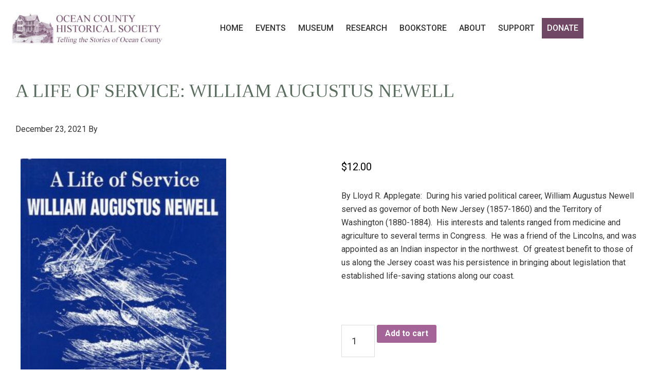

--- FILE ---
content_type: text/html; charset=UTF-8
request_url: https://oceancountyhistory.org/product/a-life-of-service-william-augustus-newell/
body_size: 10308
content:
 <!DOCTYPE html>
<html lang="en-US">
<head >
<meta charset="UTF-8" />
<meta name="viewport" content="width=device-width, initial-scale=1" />
<meta name='robots' content='index, follow, max-image-preview:large, max-snippet:-1, max-video-preview:-1' />

	<!-- This site is optimized with the Yoast SEO plugin v19.3 - https://yoast.com/wordpress/plugins/seo/ -->
	<title>A Life of Service: William Augustus Newell - Ocean County Historical Society</title>
	<link rel="canonical" href="https://oceancountyhistory.org/product/a-life-of-service-william-augustus-newell/" />
	<meta property="og:locale" content="en_US" />
	<meta property="og:type" content="article" />
	<meta property="og:title" content="A Life of Service: William Augustus Newell - Ocean County Historical Society" />
	<meta property="og:description" content="By Lloyd R. Applegate:  During his varied political career, William Augustus Newell served as governor of both New Jersey (1857-1860) and the Territory of Washington (1880-1884).  His interests and talents ranged from medicine and agriculture to several terms in Congress.  He was a friend of the Lincolns, and was appointed as an Indian inspector in the northwest.  Of greatest benefit to those of us along the Jersey coast was his persistence in bringing about legislation that established life-saving stations along our coast.  &nbsp;" />
	<meta property="og:url" content="https://oceancountyhistory.org/product/a-life-of-service-william-augustus-newell/" />
	<meta property="og:site_name" content="Ocean County Historical Society" />
	<meta property="article:publisher" content="https://www.facebook.com/OceanCountyHistoricalSociety/" />
	<meta property="article:modified_time" content="2022-03-25T21:53:00+00:00" />
	<meta property="og:image" content="https://oceancountyhistory.org/wp-content/uploads/2022/03/img064.jpg" />
	<meta property="og:image:width" content="425" />
	<meta property="og:image:height" content="635" />
	<meta property="og:image:type" content="image/jpeg" />
	<meta name="twitter:card" content="summary_large_image" />
	<script type="application/ld+json" class="yoast-schema-graph">{"@context":"https://schema.org","@graph":[{"@type":"WebSite","@id":"https://oceancountyhistory.org/#website","url":"https://oceancountyhistory.org/","name":"Ocean County Historical Society","description":"Ocean County Historical Society","potentialAction":[{"@type":"SearchAction","target":{"@type":"EntryPoint","urlTemplate":"https://oceancountyhistory.org/?s={search_term_string}"},"query-input":"required name=search_term_string"}],"inLanguage":"en-US"},{"@type":"ImageObject","inLanguage":"en-US","@id":"https://oceancountyhistory.org/product/a-life-of-service-william-augustus-newell/#primaryimage","url":"https://oceancountyhistory.org/wp-content/uploads/2022/03/img064.jpg","contentUrl":"https://oceancountyhistory.org/wp-content/uploads/2022/03/img064.jpg","width":425,"height":635},{"@type":"WebPage","@id":"https://oceancountyhistory.org/product/a-life-of-service-william-augustus-newell/","url":"https://oceancountyhistory.org/product/a-life-of-service-william-augustus-newell/","name":"A Life of Service: William Augustus Newell - Ocean County Historical Society","isPartOf":{"@id":"https://oceancountyhistory.org/#website"},"primaryImageOfPage":{"@id":"https://oceancountyhistory.org/product/a-life-of-service-william-augustus-newell/#primaryimage"},"datePublished":"2021-12-23T11:26:16+00:00","dateModified":"2022-03-25T21:53:00+00:00","breadcrumb":{"@id":"https://oceancountyhistory.org/product/a-life-of-service-william-augustus-newell/#breadcrumb"},"inLanguage":"en-US","potentialAction":[{"@type":"ReadAction","target":["https://oceancountyhistory.org/product/a-life-of-service-william-augustus-newell/"]}]},{"@type":"BreadcrumbList","@id":"https://oceancountyhistory.org/product/a-life-of-service-william-augustus-newell/#breadcrumb","itemListElement":[{"@type":"ListItem","position":1,"name":"Home","item":"https://oceancountyhistory.org/"},{"@type":"ListItem","position":2,"name":"A Life of Service: William Augustus Newell"}]}]}</script>
	<!-- / Yoast SEO plugin. -->


<link rel='dns-prefetch' href='//fonts.googleapis.com' />
<link rel='dns-prefetch' href='//maxcdn.bootstrapcdn.com' />
<link rel='dns-prefetch' href='//s.w.org' />
<link rel="alternate" type="application/rss+xml" title="Ocean County Historical Society &raquo; Feed" href="https://oceancountyhistory.org/feed/" />
<link rel="alternate" type="application/rss+xml" title="Ocean County Historical Society &raquo; Comments Feed" href="https://oceancountyhistory.org/comments/feed/" />
<link rel='stylesheet' id='ochs-css'  href='https://oceancountyhistory.org/wp-content/themes/ochs/style.css?ver=1.0' type='text/css' media='all' />
<link rel='stylesheet' id='wp-block-library-css'  href='https://oceancountyhistory.org/wp-includes/css/dist/block-library/style.min.css?ver=5.9.3' type='text/css' media='all' />
<link rel='stylesheet' id='wc-blocks-vendors-style-css'  href='https://oceancountyhistory.org/wp-content/plugins/woocommerce/packages/woocommerce-blocks/build/wc-blocks-vendors-style.css?ver=7.8.3' type='text/css' media='all' />
<link rel='stylesheet' id='wc-blocks-style-css'  href='https://oceancountyhistory.org/wp-content/plugins/woocommerce/packages/woocommerce-blocks/build/wc-blocks-style.css?ver=7.8.3' type='text/css' media='all' />
<style id='global-styles-inline-css' type='text/css'>
body{--wp--preset--color--black: #000000;--wp--preset--color--cyan-bluish-gray: #abb8c3;--wp--preset--color--white: #ffffff;--wp--preset--color--pale-pink: #f78da7;--wp--preset--color--vivid-red: #cf2e2e;--wp--preset--color--luminous-vivid-orange: #ff6900;--wp--preset--color--luminous-vivid-amber: #fcb900;--wp--preset--color--light-green-cyan: #7bdcb5;--wp--preset--color--vivid-green-cyan: #00d084;--wp--preset--color--pale-cyan-blue: #8ed1fc;--wp--preset--color--vivid-cyan-blue: #0693e3;--wp--preset--color--vivid-purple: #9b51e0;--wp--preset--gradient--vivid-cyan-blue-to-vivid-purple: linear-gradient(135deg,rgba(6,147,227,1) 0%,rgb(155,81,224) 100%);--wp--preset--gradient--light-green-cyan-to-vivid-green-cyan: linear-gradient(135deg,rgb(122,220,180) 0%,rgb(0,208,130) 100%);--wp--preset--gradient--luminous-vivid-amber-to-luminous-vivid-orange: linear-gradient(135deg,rgba(252,185,0,1) 0%,rgba(255,105,0,1) 100%);--wp--preset--gradient--luminous-vivid-orange-to-vivid-red: linear-gradient(135deg,rgba(255,105,0,1) 0%,rgb(207,46,46) 100%);--wp--preset--gradient--very-light-gray-to-cyan-bluish-gray: linear-gradient(135deg,rgb(238,238,238) 0%,rgb(169,184,195) 100%);--wp--preset--gradient--cool-to-warm-spectrum: linear-gradient(135deg,rgb(74,234,220) 0%,rgb(151,120,209) 20%,rgb(207,42,186) 40%,rgb(238,44,130) 60%,rgb(251,105,98) 80%,rgb(254,248,76) 100%);--wp--preset--gradient--blush-light-purple: linear-gradient(135deg,rgb(255,206,236) 0%,rgb(152,150,240) 100%);--wp--preset--gradient--blush-bordeaux: linear-gradient(135deg,rgb(254,205,165) 0%,rgb(254,45,45) 50%,rgb(107,0,62) 100%);--wp--preset--gradient--luminous-dusk: linear-gradient(135deg,rgb(255,203,112) 0%,rgb(199,81,192) 50%,rgb(65,88,208) 100%);--wp--preset--gradient--pale-ocean: linear-gradient(135deg,rgb(255,245,203) 0%,rgb(182,227,212) 50%,rgb(51,167,181) 100%);--wp--preset--gradient--electric-grass: linear-gradient(135deg,rgb(202,248,128) 0%,rgb(113,206,126) 100%);--wp--preset--gradient--midnight: linear-gradient(135deg,rgb(2,3,129) 0%,rgb(40,116,252) 100%);--wp--preset--duotone--dark-grayscale: url('#wp-duotone-dark-grayscale');--wp--preset--duotone--grayscale: url('#wp-duotone-grayscale');--wp--preset--duotone--purple-yellow: url('#wp-duotone-purple-yellow');--wp--preset--duotone--blue-red: url('#wp-duotone-blue-red');--wp--preset--duotone--midnight: url('#wp-duotone-midnight');--wp--preset--duotone--magenta-yellow: url('#wp-duotone-magenta-yellow');--wp--preset--duotone--purple-green: url('#wp-duotone-purple-green');--wp--preset--duotone--blue-orange: url('#wp-duotone-blue-orange');--wp--preset--font-size--small: 13px;--wp--preset--font-size--medium: 20px;--wp--preset--font-size--large: 36px;--wp--preset--font-size--x-large: 42px;}.has-black-color{color: var(--wp--preset--color--black) !important;}.has-cyan-bluish-gray-color{color: var(--wp--preset--color--cyan-bluish-gray) !important;}.has-white-color{color: var(--wp--preset--color--white) !important;}.has-pale-pink-color{color: var(--wp--preset--color--pale-pink) !important;}.has-vivid-red-color{color: var(--wp--preset--color--vivid-red) !important;}.has-luminous-vivid-orange-color{color: var(--wp--preset--color--luminous-vivid-orange) !important;}.has-luminous-vivid-amber-color{color: var(--wp--preset--color--luminous-vivid-amber) !important;}.has-light-green-cyan-color{color: var(--wp--preset--color--light-green-cyan) !important;}.has-vivid-green-cyan-color{color: var(--wp--preset--color--vivid-green-cyan) !important;}.has-pale-cyan-blue-color{color: var(--wp--preset--color--pale-cyan-blue) !important;}.has-vivid-cyan-blue-color{color: var(--wp--preset--color--vivid-cyan-blue) !important;}.has-vivid-purple-color{color: var(--wp--preset--color--vivid-purple) !important;}.has-black-background-color{background-color: var(--wp--preset--color--black) !important;}.has-cyan-bluish-gray-background-color{background-color: var(--wp--preset--color--cyan-bluish-gray) !important;}.has-white-background-color{background-color: var(--wp--preset--color--white) !important;}.has-pale-pink-background-color{background-color: var(--wp--preset--color--pale-pink) !important;}.has-vivid-red-background-color{background-color: var(--wp--preset--color--vivid-red) !important;}.has-luminous-vivid-orange-background-color{background-color: var(--wp--preset--color--luminous-vivid-orange) !important;}.has-luminous-vivid-amber-background-color{background-color: var(--wp--preset--color--luminous-vivid-amber) !important;}.has-light-green-cyan-background-color{background-color: var(--wp--preset--color--light-green-cyan) !important;}.has-vivid-green-cyan-background-color{background-color: var(--wp--preset--color--vivid-green-cyan) !important;}.has-pale-cyan-blue-background-color{background-color: var(--wp--preset--color--pale-cyan-blue) !important;}.has-vivid-cyan-blue-background-color{background-color: var(--wp--preset--color--vivid-cyan-blue) !important;}.has-vivid-purple-background-color{background-color: var(--wp--preset--color--vivid-purple) !important;}.has-black-border-color{border-color: var(--wp--preset--color--black) !important;}.has-cyan-bluish-gray-border-color{border-color: var(--wp--preset--color--cyan-bluish-gray) !important;}.has-white-border-color{border-color: var(--wp--preset--color--white) !important;}.has-pale-pink-border-color{border-color: var(--wp--preset--color--pale-pink) !important;}.has-vivid-red-border-color{border-color: var(--wp--preset--color--vivid-red) !important;}.has-luminous-vivid-orange-border-color{border-color: var(--wp--preset--color--luminous-vivid-orange) !important;}.has-luminous-vivid-amber-border-color{border-color: var(--wp--preset--color--luminous-vivid-amber) !important;}.has-light-green-cyan-border-color{border-color: var(--wp--preset--color--light-green-cyan) !important;}.has-vivid-green-cyan-border-color{border-color: var(--wp--preset--color--vivid-green-cyan) !important;}.has-pale-cyan-blue-border-color{border-color: var(--wp--preset--color--pale-cyan-blue) !important;}.has-vivid-cyan-blue-border-color{border-color: var(--wp--preset--color--vivid-cyan-blue) !important;}.has-vivid-purple-border-color{border-color: var(--wp--preset--color--vivid-purple) !important;}.has-vivid-cyan-blue-to-vivid-purple-gradient-background{background: var(--wp--preset--gradient--vivid-cyan-blue-to-vivid-purple) !important;}.has-light-green-cyan-to-vivid-green-cyan-gradient-background{background: var(--wp--preset--gradient--light-green-cyan-to-vivid-green-cyan) !important;}.has-luminous-vivid-amber-to-luminous-vivid-orange-gradient-background{background: var(--wp--preset--gradient--luminous-vivid-amber-to-luminous-vivid-orange) !important;}.has-luminous-vivid-orange-to-vivid-red-gradient-background{background: var(--wp--preset--gradient--luminous-vivid-orange-to-vivid-red) !important;}.has-very-light-gray-to-cyan-bluish-gray-gradient-background{background: var(--wp--preset--gradient--very-light-gray-to-cyan-bluish-gray) !important;}.has-cool-to-warm-spectrum-gradient-background{background: var(--wp--preset--gradient--cool-to-warm-spectrum) !important;}.has-blush-light-purple-gradient-background{background: var(--wp--preset--gradient--blush-light-purple) !important;}.has-blush-bordeaux-gradient-background{background: var(--wp--preset--gradient--blush-bordeaux) !important;}.has-luminous-dusk-gradient-background{background: var(--wp--preset--gradient--luminous-dusk) !important;}.has-pale-ocean-gradient-background{background: var(--wp--preset--gradient--pale-ocean) !important;}.has-electric-grass-gradient-background{background: var(--wp--preset--gradient--electric-grass) !important;}.has-midnight-gradient-background{background: var(--wp--preset--gradient--midnight) !important;}.has-small-font-size{font-size: var(--wp--preset--font-size--small) !important;}.has-medium-font-size{font-size: var(--wp--preset--font-size--medium) !important;}.has-large-font-size{font-size: var(--wp--preset--font-size--large) !important;}.has-x-large-font-size{font-size: var(--wp--preset--font-size--x-large) !important;}
</style>
<link rel='stylesheet' id='exit_notifier-frontend-css'  href='https://oceancountyhistory.org/wp-content/plugins/exit-notifier/assets/css/frontend.css?ver=1.9.1' type='text/css' media='all' />
<link rel='stylesheet' id='exit_notifier-jAlert-css'  href='https://oceancountyhistory.org/wp-content/plugins/exit-notifier/assets/css/jAlert.min.css?ver=1.9.1' type='text/css' media='all' />
<link rel='stylesheet' id='photoswipe-css'  href='https://oceancountyhistory.org/wp-content/plugins/woocommerce/assets/css/photoswipe/photoswipe.min.css?ver=6.7.0' type='text/css' media='all' />
<link rel='stylesheet' id='photoswipe-default-skin-css'  href='https://oceancountyhistory.org/wp-content/plugins/woocommerce/assets/css/photoswipe/default-skin/default-skin.min.css?ver=6.7.0' type='text/css' media='all' />
<link rel='stylesheet' id='woocommerce-layout-css'  href='https://oceancountyhistory.org/wp-content/plugins/woocommerce/assets/css/woocommerce-layout.css?ver=6.7.0' type='text/css' media='all' />
<link rel='stylesheet' id='woocommerce-smallscreen-css'  href='https://oceancountyhistory.org/wp-content/plugins/woocommerce/assets/css/woocommerce-smallscreen.css?ver=6.7.0' type='text/css' media='only screen and (max-width: 768px)' />
<link rel='stylesheet' id='woocommerce-general-css'  href='https://oceancountyhistory.org/wp-content/plugins/woocommerce/assets/css/woocommerce.css?ver=6.7.0' type='text/css' media='all' />
<style id='woocommerce-inline-inline-css' type='text/css'>
.woocommerce form .form-row .required { visibility: visible; }
</style>
<link rel='stylesheet' id='genesis-sample-fonts-css'  href='//fonts.googleapis.com/css?family=Source+Sans+Pro%3A400%2C600%2C700&#038;ver=1.0' type='text/css' media='all' />
<link rel='stylesheet' id='genesis-sample-fonts2-css'  href='https://fonts.googleapis.com/css?family=Roboto%3A400%2C500%2C700%2C900&#038;ver=1.0' type='text/css' media='all' />
<link rel='stylesheet' id='genesis-sample-fonts3-css'  href='https://maxcdn.bootstrapcdn.com/font-awesome/4.7.0/css/font-awesome.min.css?ver=1.0' type='text/css' media='all' />
<link rel='stylesheet' id='dashicons-css'  href='https://oceancountyhistory.org/wp-includes/css/dashicons.min.css?ver=5.9.3' type='text/css' media='all' />
<link rel='stylesheet' id='wpt-fontello-css'  href='https://oceancountyhistory.org/wp-content/plugins/woo-product-table/assets/fontello/css/fontello.css?ver=3.1.9' type='text/css' media='all' />
<link rel='stylesheet' id='animate-css'  href='https://oceancountyhistory.org/wp-content/plugins/woo-product-table/assets/fontello/css/animation.css?ver=3.1.9' type='text/css' media='all' />
<link rel='stylesheet' id='wpt-universal-css'  href='https://oceancountyhistory.org/wp-content/plugins/woo-product-table/assets/css/universal.css?ver=3.1.9' type='text/css' media='all' />
<link rel='stylesheet' id='wpt-template-table-css'  href='https://oceancountyhistory.org/wp-content/plugins/woo-product-table/assets/css/template.css?ver=3.1.9' type='text/css' media='all' />
<link rel='stylesheet' id='select2-css'  href='https://oceancountyhistory.org/wp-content/plugins/woocommerce/assets/css/select2.css?ver=6.7.0' type='text/css' media='all' />
<link rel='stylesheet' id='otw-shortcode-general_foundicons-css'  href='https://oceancountyhistory.org/wp-content/plugins/buttons-shortcode-and-widget/include/otw_components/otw_shortcode/css/general_foundicons.css?ver=5.9.3' type='text/css' media='all' />
<link rel='stylesheet' id='otw-shortcode-social_foundicons-css'  href='https://oceancountyhistory.org/wp-content/plugins/buttons-shortcode-and-widget/include/otw_components/otw_shortcode/css/social_foundicons.css?ver=5.9.3' type='text/css' media='all' />
<link rel='stylesheet' id='otw-shortcode-css'  href='https://oceancountyhistory.org/wp-content/plugins/buttons-shortcode-and-widget/include/otw_components/otw_shortcode/css/otw_shortcode.css?ver=5.9.3' type='text/css' media='all' />
<script type='text/javascript' src='https://oceancountyhistory.org/wp-includes/js/jquery/jquery.min.js?ver=3.6.0' id='jquery-core-js'></script>
<script type='text/javascript' src='https://oceancountyhistory.org/wp-includes/js/jquery/jquery-migrate.min.js?ver=3.3.2' id='jquery-migrate-js'></script>
<script type='text/javascript' id='exit_notifier-frontend-js-extra'>
/* <![CDATA[ */
var ExitBoxSettings = {"exitbox_version":"1.9.1","siteroot":"oceancountyhistory.org","siteurl":"https:\/\/oceancountyhistory.org","title":"Thank you for visiting our website","body":"<p>The link you have selected ({target}) is located on another server.  The linked site contains information that has been created, published, maintained, or otherwise posted by institutions or organizations independent of this organization.  We do not endorse, approve, certify, or control any linked websites, their sponsors, or any of their policies, activities, products, or services.  We do not assume responsibility for the accuracy, completeness, or timeliness of the information contained therein.  Visitors to any linked websites should not use or rely on the information contained therein until they have consulted with an independent financial professional.<\/p> <p>Please click \u201cGo to URL\u2026\u201d to leave this website and proceed to the selected site.<\/p>","GoButtonText":"Go To Website","Include_URL":"","CancelButtonText":"Cancel","alt_title":"Thank you for visiting our website","alt_body":"<p>The link you have selected is located on another server.  The linked site contains information that has been created, published, maintained, or otherwise posted by institutions or organizations independent of this organization.  We do not endorse, approve, certify, or control any linked websites, their sponsors, or any of their policies, activities, products, or services.  We do not assume responsibility for the accuracy, completeness, or timeliness of the information contained therein.  Visitors to any linked websites should not use or rely on the information contained therein until they have consulted with an independent financial professional.<\/p> <p>Please click \u201cGo to URL\u2026\u201d to leave this website and proceed to the selected site.<\/p>","alt_GoButtonText":"Go to URL...","alt_Include_URL":"on","alt_CancelButtonText":"Cancel","alt_classname":"altExitNotifier","activate_custom_content":"on","apply_to_all_offsite_links":"","jquery_selector_field":"a[href*=\"cafepress.com\"]","new_window":"on","css_exclusion_class":"noExitNotifier","relnofollow":"","enable_notifier_for_forms":"","apply_to_all_offsite_forms":"on","jquery_form_selector_field":"form[action*=\"\/\/\"]:not([action*=\"oceancountyhistory.org\"])","sa2_or_jAlert":"jAlert","theme":"default","backgroundcolor":"black","blurbackground":"","size":"md","showAnimation":"fadeIn","hideAnimation":"fadeOut","visual":"","enable_timeout":"","timeout_text_continue":"Continue in {seconds} seconds.","timeout_text_cancel":"Cancel in {seconds} seconds.","continue_or_cancel":"continue","timeout_seconds":"10","enable_progressbar":"","timeout_statement":"on","custom_css":"\nbackground: #0684ce;\nbackground: -moz-linear-gradient(top,  #0684ce 0%, #1e5799 100%);\nbackground: -webkit-gradient(linear, left top, left bottom, color-stop(0%,#0684ce), color-stop(100%,#1e5799));\nbackground: -webkit-linear-gradient(top,  #0684ce 0%,#1e5799 100%);\nbackground: -o-linear-gradient(top,  #0684ce 0%,#1e5799 100%);\nbackground: -ms-linear-gradient(top,  #0684ce 0%,#1e5799 100%);\nbackground: linear-gradient(to bottom,  #0684ce 0%,#1e5799 100%);\nfilter: progid:DXImageTransform.Microsoft.gradient( startColorstr='#0684ce', endColorstr='#1e5799',GradientType=0 );\nborder: 3px solid #1e5799;\n\t\t\t","advanced_custom_css":"","addclasses":"","classestoadd":"","debugtoconsole":""};
/* ]]> */
</script>
<script type='text/javascript' src='https://oceancountyhistory.org/wp-content/plugins/exit-notifier/assets/js/frontend.js?ver=1.9.1' id='exit_notifier-frontend-js'></script>
<script type='text/javascript' src='https://oceancountyhistory.org/wp-content/plugins/exit-notifier/assets/js/jAlert.min.js?ver=1.9.1' id='exit_notifier-jAlert.min-js'></script>
<script type='text/javascript' src='https://oceancountyhistory.org/wp-content/plugins/exit-notifier/assets/js/sweetalert2.all.min.js?ver=1.9.1' id='exit_notifier-sa2.min-js'></script>
<link rel="https://api.w.org/" href="https://oceancountyhistory.org/wp-json/" /><link rel="alternate" type="application/json" href="https://oceancountyhistory.org/wp-json/wp/v2/product/1739" /><link rel="EditURI" type="application/rsd+xml" title="RSD" href="https://oceancountyhistory.org/xmlrpc.php?rsd" />
<link rel="wlwmanifest" type="application/wlwmanifest+xml" href="https://oceancountyhistory.org/wp-includes/wlwmanifest.xml" /> 
<meta name="generator" content="WordPress 5.9.3" />
<meta name="generator" content="WooCommerce 6.7.0" />
<link rel='shortlink' href='https://oceancountyhistory.org/?p=1739' />
<link rel="alternate" type="application/json+oembed" href="https://oceancountyhistory.org/wp-json/oembed/1.0/embed?url=https%3A%2F%2Foceancountyhistory.org%2Fproduct%2Fa-life-of-service-william-augustus-newell%2F" />
<link rel="alternate" type="text/xml+oembed" href="https://oceancountyhistory.org/wp-json/oembed/1.0/embed?url=https%3A%2F%2Foceancountyhistory.org%2Fproduct%2Fa-life-of-service-william-augustus-newell%2F&#038;format=xml" />
<link rel="icon" href="https://oceancountyhistory.org/wp-content/themes/ochs/images/favicon.ico" />
<link rel="pingback" href="https://oceancountyhistory.org/xmlrpc.php" />
<style type="text/css">.site-title a { background: url(https://www.oceancountyhistory.org/wp-content/uploads/2019/03/cropped-Screen-Shot-2019-03-25-at-3.08.30-PM-e1606155310133.jpg) no-repeat !important; }</style>
	<noscript><style>.woocommerce-product-gallery{ opacity: 1 !important; }</style></noscript>
			<style type="text/css" id="wp-custom-css">
			.widget-wrap {background:#f8f8f8} 
.page-id-183 .content{max-width:1200px;float:left}
.page-id-183 .sidebar-primary{display:none}

.price {
	color: #000000 !important
}

.single-product .images img {
    max-width: 400px;
}
.woocommerce-product-gallery__trigger {
	display: none;
}

.related{
    display: inline-block;
}

		</style>
		</head>
<body class="product-template-default single single-product postid-1739 theme-genesis wpt_device_desktop woocommerce woocommerce-page woocommerce-no-js custom-header header-image header-full-width full-width-content genesis-breadcrumbs-hidden"><svg xmlns="http://www.w3.org/2000/svg" viewBox="0 0 0 0" width="0" height="0" focusable="false" role="none" style="visibility: hidden; position: absolute; left: -9999px; overflow: hidden;" ><defs><filter id="wp-duotone-dark-grayscale"><feColorMatrix color-interpolation-filters="sRGB" type="matrix" values=" .299 .587 .114 0 0 .299 .587 .114 0 0 .299 .587 .114 0 0 .299 .587 .114 0 0 " /><feComponentTransfer color-interpolation-filters="sRGB" ><feFuncR type="table" tableValues="0 0.49803921568627" /><feFuncG type="table" tableValues="0 0.49803921568627" /><feFuncB type="table" tableValues="0 0.49803921568627" /><feFuncA type="table" tableValues="1 1" /></feComponentTransfer><feComposite in2="SourceGraphic" operator="in" /></filter></defs></svg><svg xmlns="http://www.w3.org/2000/svg" viewBox="0 0 0 0" width="0" height="0" focusable="false" role="none" style="visibility: hidden; position: absolute; left: -9999px; overflow: hidden;" ><defs><filter id="wp-duotone-grayscale"><feColorMatrix color-interpolation-filters="sRGB" type="matrix" values=" .299 .587 .114 0 0 .299 .587 .114 0 0 .299 .587 .114 0 0 .299 .587 .114 0 0 " /><feComponentTransfer color-interpolation-filters="sRGB" ><feFuncR type="table" tableValues="0 1" /><feFuncG type="table" tableValues="0 1" /><feFuncB type="table" tableValues="0 1" /><feFuncA type="table" tableValues="1 1" /></feComponentTransfer><feComposite in2="SourceGraphic" operator="in" /></filter></defs></svg><svg xmlns="http://www.w3.org/2000/svg" viewBox="0 0 0 0" width="0" height="0" focusable="false" role="none" style="visibility: hidden; position: absolute; left: -9999px; overflow: hidden;" ><defs><filter id="wp-duotone-purple-yellow"><feColorMatrix color-interpolation-filters="sRGB" type="matrix" values=" .299 .587 .114 0 0 .299 .587 .114 0 0 .299 .587 .114 0 0 .299 .587 .114 0 0 " /><feComponentTransfer color-interpolation-filters="sRGB" ><feFuncR type="table" tableValues="0.54901960784314 0.98823529411765" /><feFuncG type="table" tableValues="0 1" /><feFuncB type="table" tableValues="0.71764705882353 0.25490196078431" /><feFuncA type="table" tableValues="1 1" /></feComponentTransfer><feComposite in2="SourceGraphic" operator="in" /></filter></defs></svg><svg xmlns="http://www.w3.org/2000/svg" viewBox="0 0 0 0" width="0" height="0" focusable="false" role="none" style="visibility: hidden; position: absolute; left: -9999px; overflow: hidden;" ><defs><filter id="wp-duotone-blue-red"><feColorMatrix color-interpolation-filters="sRGB" type="matrix" values=" .299 .587 .114 0 0 .299 .587 .114 0 0 .299 .587 .114 0 0 .299 .587 .114 0 0 " /><feComponentTransfer color-interpolation-filters="sRGB" ><feFuncR type="table" tableValues="0 1" /><feFuncG type="table" tableValues="0 0.27843137254902" /><feFuncB type="table" tableValues="0.5921568627451 0.27843137254902" /><feFuncA type="table" tableValues="1 1" /></feComponentTransfer><feComposite in2="SourceGraphic" operator="in" /></filter></defs></svg><svg xmlns="http://www.w3.org/2000/svg" viewBox="0 0 0 0" width="0" height="0" focusable="false" role="none" style="visibility: hidden; position: absolute; left: -9999px; overflow: hidden;" ><defs><filter id="wp-duotone-midnight"><feColorMatrix color-interpolation-filters="sRGB" type="matrix" values=" .299 .587 .114 0 0 .299 .587 .114 0 0 .299 .587 .114 0 0 .299 .587 .114 0 0 " /><feComponentTransfer color-interpolation-filters="sRGB" ><feFuncR type="table" tableValues="0 0" /><feFuncG type="table" tableValues="0 0.64705882352941" /><feFuncB type="table" tableValues="0 1" /><feFuncA type="table" tableValues="1 1" /></feComponentTransfer><feComposite in2="SourceGraphic" operator="in" /></filter></defs></svg><svg xmlns="http://www.w3.org/2000/svg" viewBox="0 0 0 0" width="0" height="0" focusable="false" role="none" style="visibility: hidden; position: absolute; left: -9999px; overflow: hidden;" ><defs><filter id="wp-duotone-magenta-yellow"><feColorMatrix color-interpolation-filters="sRGB" type="matrix" values=" .299 .587 .114 0 0 .299 .587 .114 0 0 .299 .587 .114 0 0 .299 .587 .114 0 0 " /><feComponentTransfer color-interpolation-filters="sRGB" ><feFuncR type="table" tableValues="0.78039215686275 1" /><feFuncG type="table" tableValues="0 0.94901960784314" /><feFuncB type="table" tableValues="0.35294117647059 0.47058823529412" /><feFuncA type="table" tableValues="1 1" /></feComponentTransfer><feComposite in2="SourceGraphic" operator="in" /></filter></defs></svg><svg xmlns="http://www.w3.org/2000/svg" viewBox="0 0 0 0" width="0" height="0" focusable="false" role="none" style="visibility: hidden; position: absolute; left: -9999px; overflow: hidden;" ><defs><filter id="wp-duotone-purple-green"><feColorMatrix color-interpolation-filters="sRGB" type="matrix" values=" .299 .587 .114 0 0 .299 .587 .114 0 0 .299 .587 .114 0 0 .299 .587 .114 0 0 " /><feComponentTransfer color-interpolation-filters="sRGB" ><feFuncR type="table" tableValues="0.65098039215686 0.40392156862745" /><feFuncG type="table" tableValues="0 1" /><feFuncB type="table" tableValues="0.44705882352941 0.4" /><feFuncA type="table" tableValues="1 1" /></feComponentTransfer><feComposite in2="SourceGraphic" operator="in" /></filter></defs></svg><svg xmlns="http://www.w3.org/2000/svg" viewBox="0 0 0 0" width="0" height="0" focusable="false" role="none" style="visibility: hidden; position: absolute; left: -9999px; overflow: hidden;" ><defs><filter id="wp-duotone-blue-orange"><feColorMatrix color-interpolation-filters="sRGB" type="matrix" values=" .299 .587 .114 0 0 .299 .587 .114 0 0 .299 .587 .114 0 0 .299 .587 .114 0 0 " /><feComponentTransfer color-interpolation-filters="sRGB" ><feFuncR type="table" tableValues="0.098039215686275 1" /><feFuncG type="table" tableValues="0 0.66274509803922" /><feFuncB type="table" tableValues="0.84705882352941 0.41960784313725" /><feFuncA type="table" tableValues="1 1" /></feComponentTransfer><feComposite in2="SourceGraphic" operator="in" /></filter></defs></svg><div class="site-container"><ul class="genesis-skip-link"><li><a href="#genesis-nav-primary" class="screen-reader-shortcut"> Skip to primary navigation</a></li><li><a href="#genesis-content" class="screen-reader-shortcut"> Skip to main content</a></li></ul><header class="site-header"><div class="wrap"><nav class="nav-primary" aria-label="Main" id="genesis-nav-primary"><div class="wrap"><ul id="menu-main-menu" class="menu genesis-nav-menu menu-primary js-superfish"><li id="menu-item-753" class="menu-item menu-item-type-post_type menu-item-object-page menu-item-home menu-item-753"><a href="https://oceancountyhistory.org/"><span >Home</span></a></li>
<li id="menu-item-62" class="menu-item menu-item-type-post_type menu-item-object-page menu-item-62"><a href="https://oceancountyhistory.org/events/"><span >Events</span></a></li>
<li id="menu-item-61" class="menu-item menu-item-type-post_type menu-item-object-page menu-item-has-children menu-item-61"><a href="https://oceancountyhistory.org/museum/"><span >Museum</span></a>
<ul class="sub-menu">
	<li id="menu-item-634" class="menu-item menu-item-type-post_type menu-item-object-page menu-item-634"><a href="https://oceancountyhistory.org/stages-of-development/"><span >Stages of Development</span></a></li>
	<li id="menu-item-333" class="menu-item menu-item-type-post_type menu-item-object-page menu-item-333"><a href="https://oceancountyhistory.org/museum/exhibits/"><span >Exhibits</span></a></li>
	<li id="menu-item-186" class="altExitNotifier menu-item menu-item-type-custom menu-item-object-custom menu-item-186"><a target="_blank" rel="noopener" href="http://www.cafepress.com/ochsgiftshop"><span >OCHS Gift Shop</span></a></li>
	<li id="menu-item-353" class="menu-item menu-item-type-post_type menu-item-object-page menu-item-353"><a href="https://oceancountyhistory.org/museum/donate-to-the-collection/"><span >Donate Items To The Collections</span></a></li>
</ul>
</li>
<li id="menu-item-8386" class="menu-item menu-item-type-post_type menu-item-object-page menu-item-has-children menu-item-8386"><a href="https://oceancountyhistory.org/research-center/"><span >Research</span></a>
<ul class="sub-menu">
	<li id="menu-item-8387" class="menu-item menu-item-type-post_type menu-item-object-page menu-item-8387"><a href="https://oceancountyhistory.org/research-center/data-center/"><span >Library and Archival Holdings</span></a></li>
	<li id="menu-item-8388" class="menu-item menu-item-type-post_type menu-item-object-page menu-item-8388"><a href="https://oceancountyhistory.org/research-center/genealogy-files-family-names-of-ocean-county/"><span >Family Names of Ocean County</span></a></li>
	<li id="menu-item-8389" class="menu-item menu-item-type-post_type menu-item-object-page menu-item-8389"><a href="https://oceancountyhistory.org/research-center/families-of-old-dover-booklets/"><span >Families of Old Dover – Booklets</span></a></li>
	<li id="menu-item-8390" class="menu-item menu-item-type-post_type menu-item-object-page menu-item-8390"><a href="https://oceancountyhistory.org/research-center-donation/"><span >Research Center Donation</span></a></li>
</ul>
</li>
<li id="menu-item-2069" class="menu-item menu-item-type-custom menu-item-object-custom menu-item-has-children menu-item-2069"><a href="https://www.oceancountyhistory.org/shop/"><span >Bookstore</span></a>
<ul class="sub-menu">
	<li id="menu-item-2115" class="menu-item menu-item-type-custom menu-item-object-custom menu-item-2115"><a href="https://www.oceancountyhistory.org/product-category/books-by-ochs/"><span >Books by OCHS</span></a></li>
	<li id="menu-item-2116" class="menu-item menu-item-type-custom menu-item-object-custom menu-item-2116"><a href="https://www.oceancountyhistory.org/product-category/books-by-other-publishers/"><span >Books by Other Publishers</span></a></li>
	<li id="menu-item-2117" class="menu-item menu-item-type-custom menu-item-object-custom menu-item-2117"><a href="https://www.oceancountyhistory.org/product-category/maps/"><span >Maps</span></a></li>
	<li id="menu-item-2118" class="menu-item menu-item-type-custom menu-item-object-custom menu-item-2118"><a href="https://www.oceancountyhistory.org/product-category/other-items/"><span >Other Items</span></a></li>
	<li id="menu-item-1828" class="menu-item menu-item-type-post_type menu-item-object-page menu-item-1828"><a href="https://oceancountyhistory.org/cart/"><span >Shopping Cart</span></a></li>
</ul>
</li>
<li id="menu-item-59" class="menu-item menu-item-type-post_type menu-item-object-page menu-item-has-children menu-item-59"><a href="https://oceancountyhistory.org/about/"><span >About</span></a>
<ul class="sub-menu">
	<li id="menu-item-8358" class="menu-item menu-item-type-custom menu-item-object-custom menu-item-8358"><a href="https://oceancountyhistory.org/about/"><span >Hours &#038; Visiting</span></a></li>
	<li id="menu-item-177" class="menu-item menu-item-type-post_type menu-item-object-page menu-item-177"><a href="https://oceancountyhistory.org/about/officers/"><span >Our Board of Trustees and our Officers</span></a></li>
	<li id="menu-item-88" class="menu-item menu-item-type-post_type menu-item-object-page menu-item-88"><a href="https://oceancountyhistory.org/about/contact/"><span >Contact Us</span></a></li>
	<li id="menu-item-8558" class="menu-item menu-item-type-post_type menu-item-object-page menu-item-8558"><a href="https://oceancountyhistory.org/mission-statement/"><span >Mission Statement</span></a></li>
	<li id="menu-item-2070" class="menu-item menu-item-type-custom menu-item-object-custom menu-item-has-children menu-item-2070"><a href="#"><span >Social Media</span></a>
	<ul class="sub-menu">
		<li id="menu-item-1481" class="menu-item menu-item-type-custom menu-item-object-custom menu-item-1481"><a target="_blank" rel="noopener" href="https://www.youtube.com/channel/UCuAqstSjvtfg3hYz-TvRy7Q"><span >YouTube</span></a></li>
		<li id="menu-item-1478" class="menu-item menu-item-type-custom menu-item-object-custom menu-item-1478"><a target="_blank" rel="noopener" href="https://www.facebook.com/OceanCountyHistoricalSociety"><span >Facebook</span></a></li>
		<li id="menu-item-1480" class="menu-item menu-item-type-custom menu-item-object-custom menu-item-1480"><a target="_blank" rel="noopener" href="https://www.instagram.com/oceancountyhistoricalsociety/"><span >Instagram</span></a></li>
		<li id="menu-item-1479" class="menu-item menu-item-type-custom menu-item-object-custom menu-item-1479"><a target="_blank" rel="noopener" href="https://twitter.com/Oceancountyhis1"><span >Twitter</span></a></li>
	</ul>
</li>
</ul>
</li>
<li id="menu-item-8355" class="menu-item menu-item-type-post_type menu-item-object-page menu-item-has-children menu-item-8355"><a href="https://oceancountyhistory.org/support/"><span >Support</span></a>
<ul class="sub-menu">
	<li id="menu-item-272" class="menu-item menu-item-type-post_type menu-item-object-page menu-item-272"><a href="https://oceancountyhistory.org/support/membership/"><span >Membership</span></a></li>
	<li id="menu-item-8356" class="menu-item menu-item-type-post_type menu-item-object-page menu-item-8356"><a href="https://oceancountyhistory.org/support/volunteers/"><span >Volunteers</span></a></li>
	<li id="menu-item-268" class="menu-item menu-item-type-post_type menu-item-object-page menu-item-has-children menu-item-268"><a href="https://oceancountyhistory.org/support/internships/"><span >Internships</span></a>
	<ul class="sub-menu">
		<li id="menu-item-269" class="menu-item menu-item-type-post_type menu-item-object-page menu-item-269"><a href="https://oceancountyhistory.org/support/internships/community-service-information/"><span >Community Service Information</span></a></li>
		<li id="menu-item-271" class="menu-item menu-item-type-post_type menu-item-object-page menu-item-271"><a href="https://oceancountyhistory.org/support/internships/undergraduate-internship-program/"><span >Undergraduate Internship Program</span></a></li>
		<li id="menu-item-270" class="menu-item menu-item-type-post_type menu-item-object-page menu-item-270"><a href="https://oceancountyhistory.org/support/internships/graduate-internship-program/"><span >Graduate Internship Program</span></a></li>
	</ul>
</li>
	<li id="menu-item-9078" class="menu-item menu-item-type-post_type menu-item-object-page menu-item-9078"><a href="https://oceancountyhistory.org/become-a-vendor/"><span >Become a Vendor</span></a></li>
</ul>
</li>
<li id="menu-item-57" class="menu-item menu-item-type-post_type menu-item-object-page menu-item-has-children menu-item-57"><a href="https://oceancountyhistory.org/donate/"><span >Donate</span></a>
<ul class="sub-menu">
	<li id="menu-item-982" class="menu-item menu-item-type-post_type menu-item-object-page menu-item-982"><a href="https://oceancountyhistory.org/donate/estate-planning-bequest/"><span >Tribute and Estate Gifts</span></a></li>
	<li id="menu-item-981" class="menu-item menu-item-type-post_type menu-item-object-page menu-item-981"><a href="https://oceancountyhistory.org/donate/annual-appeal/"><span >Annual Appeal</span></a></li>
	<li id="menu-item-1817" class="menu-item menu-item-type-post_type menu-item-object-page menu-item-1817"><a href="https://oceancountyhistory.org/research-center-donation/"><span >Research Center Donation</span></a></li>
</ul>
</li>
</ul></div></nav><div id="title-area"><a href="https://oceancountyhistory.org"><img src="https://oceancountyhistory.org/wp-content/uploads/2019/03/Screen-Shot-2019-03-25-at-3.08.30-PM-e1606155310133.jpg" alt="Ocean County Historical Society Logo"/></a> </div><!-- end #title-area --></div></header><div class="site-inner"><div class="content-sidebar-wrap"><main class="content" id="genesis-content"><article class="post-1739 product type-product status-publish has-post-thumbnail product_cat-books-by-other-publishers entry first instock taxable shipping-taxable purchasable product-type-simple" aria-label="A Life of Service: William Augustus Newell"><header class="entry-header"><h1 class="entry-title">A Life of Service: William Augustus Newell</h1>
<p class="entry-meta"><time class="entry-time">December 23, 2021</time> By   </p></header><div class="entry-content"><div class="woocommerce">			<div class="single-product" data-product-page-preselected-id="0">
				<div class="woocommerce-notices-wrapper"></div><div id="product-1739" class="entry product type-product post-1739 status-publish instock product_cat-books-by-other-publishers has-post-thumbnail taxable shipping-taxable purchasable product-type-simple">

	<div class="woocommerce-product-gallery woocommerce-product-gallery--with-images woocommerce-product-gallery--columns-4 images" data-columns="4" style="opacity: 0; transition: opacity .25s ease-in-out;">
	<figure class="woocommerce-product-gallery__wrapper">
		<div data-thumb="https://oceancountyhistory.org/wp-content/uploads/2022/03/img064-100x100.jpg" data-thumb-alt="" class="woocommerce-product-gallery__image"><a href="https://oceancountyhistory.org/wp-content/uploads/2022/03/img064.jpg"><img width="300" height="448" src="https://oceancountyhistory.org/wp-content/uploads/2022/03/img064-300x448.jpg" class="wp-post-image" alt="" loading="lazy" title="img064" data-caption="" data-src="https://oceancountyhistory.org/wp-content/uploads/2022/03/img064.jpg" data-large_image="https://oceancountyhistory.org/wp-content/uploads/2022/03/img064.jpg" data-large_image_width="425" data-large_image_height="635" srcset="https://oceancountyhistory.org/wp-content/uploads/2022/03/img064-300x448.jpg 300w, https://oceancountyhistory.org/wp-content/uploads/2022/03/img064-402x600.jpg 402w, https://oceancountyhistory.org/wp-content/uploads/2022/03/img064-201x300.jpg 201w, https://oceancountyhistory.org/wp-content/uploads/2022/03/img064.jpg 425w" sizes="(max-width: 300px) 100vw, 300px" /></a></div>	</figure>
</div>

	<div class="summary entry-summary">
		<p class="price"><span class="woocommerce-Price-amount amount"><bdi><span class="woocommerce-Price-currencySymbol">&#36;</span>12.00</bdi></span></p>
<div class="woocommerce-product-details__short-description">
	<p>By Lloyd R. Applegate:  During his varied political career, William Augustus Newell served as governor of both New Jersey (1857-1860) and the Territory of Washington (1880-1884).  His interests and talents ranged from medicine and agriculture to several terms in Congress.  He was a friend of the Lincolns, and was appointed as an Indian inspector in the northwest.  Of greatest benefit to those of us along the Jersey coast was his persistence in bringing about legislation that established life-saving stations along our coast.</p>
<p>&nbsp;</p>
</div>

	
	<form class="cart" action="" method="post" enctype='multipart/form-data'>
		
			<div class="quantity">
				<label class="screen-reader-text" for="quantity_692600e1b6a3b">A Life of Service: William Augustus Newell quantity</label>
		<input
			type="number"
			id="quantity_692600e1b6a3b"
			class="input-text qty text"
			step="1"
			min="1"
			max=""
			name="quantity"
			value="1"
			title="Qty"
			size="4"
			placeholder=""
			inputmode="numeric"
			autocomplete="off"
		/>
			</div>
	
		<button type="submit" name="add-to-cart" value="1739" class="single_add_to_cart_button button alt">Add to cart</button>

			</form>

	
<div class="product_meta">

	
	
	<span class="posted_in">Category: <a href="https://oceancountyhistory.org/product-category/books-by-other-publishers/" rel="tag">Books by Other Publishers</a></span>
	
	
</div>
	</div>

	
	<section class="related products">

					<h2>Related products</h2>
				
		<ul class="products columns-4">

			
					<li class="entry product type-product post-8218 status-publish first instock product_cat-books-by-other-publishers has-post-thumbnail taxable shipping-taxable purchasable product-type-simple">
	<a href="https://oceancountyhistory.org/product/suited-to-a-tea/" class="woocommerce-LoopProduct-link woocommerce-loop-product__link"><img width="300" height="472" src="https://oceancountyhistory.org/wp-content/uploads/2022/04/Suited-to-a-Tea-72-300x472.jpg" class="attachment-woocommerce_thumbnail size-woocommerce_thumbnail" alt="" loading="lazy" srcset="https://oceancountyhistory.org/wp-content/uploads/2022/04/Suited-to-a-Tea-72-300x472.jpg 300w, https://oceancountyhistory.org/wp-content/uploads/2022/04/Suited-to-a-Tea-72-191x300.jpg 191w, https://oceancountyhistory.org/wp-content/uploads/2022/04/Suited-to-a-Tea-72.jpg 318w" sizes="(max-width: 300px) 100vw, 300px" /><h2 class="woocommerce-loop-product__title">Suited to a Tea</h2>
	<span class="price"><span class="woocommerce-Price-amount amount"><bdi><span class="woocommerce-Price-currencySymbol">&#36;</span>5.00</bdi></span></span>
</a><a href="?add-to-cart=8218" data-quantity="1" class="button product_type_simple add_to_cart_button ajax_add_to_cart" data-product_id="8218" data-product_sku="" aria-label="Add &ldquo;Suited to a Tea&rdquo; to your cart" rel="nofollow">Add to cart</a></li>

			
					<li class="entry product type-product post-1671 status-publish instock product_cat-books-by-other-publishers has-post-thumbnail taxable shipping-taxable purchasable product-type-simple">
	<a href="https://oceancountyhistory.org/product/great-march-storm-of-1962/" class="woocommerce-LoopProduct-link woocommerce-loop-product__link"><img width="300" height="393" src="https://oceancountyhistory.org/wp-content/uploads/2022/03/Great-storm-1962-72-300x393.jpg" class="attachment-woocommerce_thumbnail size-woocommerce_thumbnail" alt="" loading="lazy" srcset="https://oceancountyhistory.org/wp-content/uploads/2022/03/Great-storm-1962-72-300x393.jpg 300w, https://oceancountyhistory.org/wp-content/uploads/2022/03/Great-storm-1962-72-229x300.jpg 229w, https://oceancountyhistory.org/wp-content/uploads/2022/03/Great-storm-1962-72.jpg 382w" sizes="(max-width: 300px) 100vw, 300px" /><h2 class="woocommerce-loop-product__title">The Great March Storm of 1962</h2>
	<span class="price"><span class="woocommerce-Price-amount amount"><bdi><span class="woocommerce-Price-currencySymbol">&#36;</span>4.00</bdi></span></span>
</a><a href="?add-to-cart=1671" data-quantity="1" class="button product_type_simple add_to_cart_button ajax_add_to_cart" data-product_id="1671" data-product_sku="" aria-label="Add &ldquo;The Great March Storm of 1962&rdquo; to your cart" rel="nofollow">Add to cart</a></li>

			
					<li class="entry product type-product post-1678 status-publish instock product_cat-books-by-other-publishers has-post-thumbnail taxable shipping-taxable purchasable product-type-simple">
	<a href="https://oceancountyhistory.org/product/new-egypt-plumsted-township-images-of-america/" class="woocommerce-LoopProduct-link woocommerce-loop-product__link"><img width="300" height="435" src="https://oceancountyhistory.org/wp-content/uploads/2022/03/New-Egypt-Plumstead-Twp-72-300x435.jpg" class="attachment-woocommerce_thumbnail size-woocommerce_thumbnail" alt="" loading="lazy" srcset="https://oceancountyhistory.org/wp-content/uploads/2022/03/New-Egypt-Plumstead-Twp-72-300x435.jpg 300w, https://oceancountyhistory.org/wp-content/uploads/2022/03/New-Egypt-Plumstead-Twp-72-207x300.jpg 207w, https://oceancountyhistory.org/wp-content/uploads/2022/03/New-Egypt-Plumstead-Twp-72.jpg 345w" sizes="(max-width: 300px) 100vw, 300px" /><h2 class="woocommerce-loop-product__title">New Egypt &#038; Plumsted Township (Images of America)</h2>
	<span class="price"><span class="woocommerce-Price-amount amount"><bdi><span class="woocommerce-Price-currencySymbol">&#36;</span>25.00</bdi></span></span>
</a><a href="?add-to-cart=1678" data-quantity="1" class="button product_type_simple add_to_cart_button ajax_add_to_cart" data-product_id="1678" data-product_sku="" aria-label="Add &ldquo;New Egypt &amp; Plumsted Township (Images of America)&rdquo; to your cart" rel="nofollow">Add to cart</a></li>

			
					<li class="entry product type-product post-1684 status-publish last instock product_cat-books-by-other-publishers has-post-thumbnail taxable shipping-taxable purchasable product-type-simple">
	<a href="https://oceancountyhistory.org/product/point-pleasant-post-card-series-images-of-america/" class="woocommerce-LoopProduct-link woocommerce-loop-product__link"><img width="300" height="432" src="https://oceancountyhistory.org/wp-content/uploads/2022/03/Pt-Pleasant-Postcard-history-72-300x432.jpg" class="attachment-woocommerce_thumbnail size-woocommerce_thumbnail" alt="" loading="lazy" srcset="https://oceancountyhistory.org/wp-content/uploads/2022/03/Pt-Pleasant-Postcard-history-72-300x432.jpg 300w, https://oceancountyhistory.org/wp-content/uploads/2022/03/Pt-Pleasant-Postcard-history-72-208x300.jpg 208w, https://oceancountyhistory.org/wp-content/uploads/2022/03/Pt-Pleasant-Postcard-history-72.jpg 347w" sizes="(max-width: 300px) 100vw, 300px" /><h2 class="woocommerce-loop-product__title">Point Pleasant Postcard History Series (Images of America)</h2>
	<span class="price"><span class="woocommerce-Price-amount amount"><bdi><span class="woocommerce-Price-currencySymbol">&#36;</span>22.00</bdi></span></span>
</a><a href="?add-to-cart=1684" data-quantity="1" class="button product_type_simple add_to_cart_button ajax_add_to_cart" data-product_id="1684" data-product_sku="" aria-label="Add &ldquo;Point Pleasant Postcard History Series (Images of America)&rdquo; to your cart" rel="nofollow">Add to cart</a></li>

			
		</ul>

	</section>
	</div>

			</div>
			</div></div><footer class="entry-footer"></footer></article></main></div></div><div class="purple-footer"><div class="wrap">
    <div class="one-fourth"><img src="https://oceancountyhistory.org/wp-content/uploads/2019/04/footer-book.png"></div>
    <div class="two-fourths"><h2>Purchase a book...</h2>Browse our online bookstore for historical maps, audio/visual media, and books, such as "Shore Chronicles" and  "Place Names of Ocean County" - just two of the many fascinating stories about Ocean County.</div>
    <div class="one-fourth"><a href="https://oceancountyhistory.org/shop/">Shop Now</a></div>
</div></div>
<div class="site-footer"><div class="wrap">
    <p>Ocean County Historical Society  26 Hadley Avenue  Toms River, NJ 08753  (732) 341.1880  <a href="https://www.oceancountyhistory.org/about/contact/">Contact</a></p>
    <p> &copy; 2025 Ocean County Historical Society. All rights reserved. &nbsp;&nbsp; <a href="https://www.oceancountyhistory.org/privacy/">Privacy</a> / <a href="https://www.oceancountyhistory.org/wp-admin/">Admin</a></p>
</div></div>
</div><!-- Global site tag (gtag.js) - Google Analytics -->
<script async src="https://www.googletagmanager.com/gtag/js?id=UA-51640521-1"></script>
<script>
  window.dataLayer = window.dataLayer || [];
  function gtag(){dataLayer.push(arguments);}
  gtag('js', new Date());

  gtag('config', 'UA-51640521-1');
</script>
<script type="application/ld+json">{"@context":"https:\/\/schema.org\/","@type":"Product","@id":"https:\/\/oceancountyhistory.org\/product\/a-life-of-service-william-augustus-newell\/#product","name":"A Life of Service: William Augustus Newell","url":"https:\/\/oceancountyhistory.org\/product\/a-life-of-service-william-augustus-newell\/","description":"By Lloyd R. Applegate:\u00a0\u00a0During his varied political career, William Augustus Newell served as governor of both New Jersey (1857-1860) and the Territory of Washington (1880-1884).\u00a0 His interests and talents ranged from medicine and agriculture to several terms in Congress.\u00a0 He was a friend of the Lincolns, and was appointed as an Indian inspector in the northwest.\u00a0 Of greatest benefit to those of us along the Jersey coast was his persistence in bringing about legislation that established life-saving stations along our coast.\r\n\r\n&amp;nbsp;","image":"https:\/\/oceancountyhistory.org\/wp-content\/uploads\/2022\/03\/img064.jpg","sku":1739,"offers":[{"@type":"Offer","price":"12.00","priceValidUntil":"2026-12-31","priceSpecification":{"price":"12.00","priceCurrency":"USD","valueAddedTaxIncluded":"false"},"priceCurrency":"USD","availability":"http:\/\/schema.org\/InStock","url":"https:\/\/oceancountyhistory.org\/product\/a-life-of-service-william-augustus-newell\/","seller":{"@type":"Organization","name":"Ocean County Historical Society","url":"https:\/\/oceancountyhistory.org"}}]}</script>
<div class="pswp" tabindex="-1" role="dialog" aria-hidden="true">
	<div class="pswp__bg"></div>
	<div class="pswp__scroll-wrap">
		<div class="pswp__container">
			<div class="pswp__item"></div>
			<div class="pswp__item"></div>
			<div class="pswp__item"></div>
		</div>
		<div class="pswp__ui pswp__ui--hidden">
			<div class="pswp__top-bar">
				<div class="pswp__counter"></div>
				<button class="pswp__button pswp__button--close" aria-label="Close (Esc)"></button>
				<button class="pswp__button pswp__button--share" aria-label="Share"></button>
				<button class="pswp__button pswp__button--fs" aria-label="Toggle fullscreen"></button>
				<button class="pswp__button pswp__button--zoom" aria-label="Zoom in/out"></button>
				<div class="pswp__preloader">
					<div class="pswp__preloader__icn">
						<div class="pswp__preloader__cut">
							<div class="pswp__preloader__donut"></div>
						</div>
					</div>
				</div>
			</div>
			<div class="pswp__share-modal pswp__share-modal--hidden pswp__single-tap">
				<div class="pswp__share-tooltip"></div>
			</div>
			<button class="pswp__button pswp__button--arrow--left" aria-label="Previous (arrow left)"></button>
			<button class="pswp__button pswp__button--arrow--right" aria-label="Next (arrow right)"></button>
			<div class="pswp__caption">
				<div class="pswp__caption__center"></div>
			</div>
		</div>
	</div>
</div>
	<script type="text/javascript">
		(function () {
			var c = document.body.className;
			c = c.replace(/woocommerce-no-js/, 'woocommerce-js');
			document.body.className = c;
		})();
	</script>
	<script type='text/javascript' src='https://oceancountyhistory.org/wp-content/plugins/woocommerce/assets/js/jquery-blockui/jquery.blockUI.min.js?ver=2.7.0-wc.6.7.0' id='jquery-blockui-js'></script>
<script type='text/javascript' id='wc-add-to-cart-js-extra'>
/* <![CDATA[ */
var wc_add_to_cart_params = {"ajax_url":"\/wp-admin\/admin-ajax.php","wc_ajax_url":"\/?wc-ajax=%%endpoint%%","i18n_view_cart":"View cart","cart_url":"https:\/\/oceancountyhistory.org\/cart\/","is_cart":"","cart_redirect_after_add":"yes"};
/* ]]> */
</script>
<script type='text/javascript' src='https://oceancountyhistory.org/wp-content/plugins/woocommerce/assets/js/frontend/add-to-cart.min.js?ver=6.7.0' id='wc-add-to-cart-js'></script>
<script type='text/javascript' src='https://oceancountyhistory.org/wp-content/plugins/woocommerce/assets/js/zoom/jquery.zoom.min.js?ver=1.7.21-wc.6.7.0' id='zoom-js'></script>
<script type='text/javascript' src='https://oceancountyhistory.org/wp-content/plugins/woocommerce/assets/js/flexslider/jquery.flexslider.min.js?ver=2.7.2-wc.6.7.0' id='flexslider-js'></script>
<script type='text/javascript' src='https://oceancountyhistory.org/wp-content/plugins/woocommerce/assets/js/photoswipe/photoswipe.min.js?ver=4.1.1-wc.6.7.0' id='photoswipe-js'></script>
<script type='text/javascript' src='https://oceancountyhistory.org/wp-content/plugins/woocommerce/assets/js/photoswipe/photoswipe-ui-default.min.js?ver=4.1.1-wc.6.7.0' id='photoswipe-ui-default-js'></script>
<script type='text/javascript' id='wc-single-product-js-extra'>
/* <![CDATA[ */
var wc_single_product_params = {"i18n_required_rating_text":"Please select a rating","review_rating_required":"no","flexslider":{"rtl":false,"animation":"slide","smoothHeight":true,"directionNav":false,"controlNav":"thumbnails","slideshow":false,"animationSpeed":500,"animationLoop":false,"allowOneSlide":false},"zoom_enabled":"1","zoom_options":[],"photoswipe_enabled":"1","photoswipe_options":{"shareEl":false,"closeOnScroll":false,"history":false,"hideAnimationDuration":0,"showAnimationDuration":0},"flexslider_enabled":"1"};
/* ]]> */
</script>
<script type='text/javascript' src='https://oceancountyhistory.org/wp-content/plugins/woocommerce/assets/js/frontend/single-product.min.js?ver=6.7.0' id='wc-single-product-js'></script>
<script type='text/javascript' src='https://oceancountyhistory.org/wp-content/plugins/woocommerce/assets/js/js-cookie/js.cookie.min.js?ver=2.1.4-wc.6.7.0' id='js-cookie-js'></script>
<script type='text/javascript' id='woocommerce-js-extra'>
/* <![CDATA[ */
var woocommerce_params = {"ajax_url":"\/wp-admin\/admin-ajax.php","wc_ajax_url":"\/?wc-ajax=%%endpoint%%"};
/* ]]> */
</script>
<script type='text/javascript' src='https://oceancountyhistory.org/wp-content/plugins/woocommerce/assets/js/frontend/woocommerce.min.js?ver=6.7.0' id='woocommerce-js'></script>
<script type='text/javascript' id='wc-cart-fragments-js-extra'>
/* <![CDATA[ */
var wc_cart_fragments_params = {"ajax_url":"\/wp-admin\/admin-ajax.php","wc_ajax_url":"\/?wc-ajax=%%endpoint%%","cart_hash_key":"wc_cart_hash_f5c5b6a40e2048a4c04976f50ed7a9e3","fragment_name":"wc_fragments_f5c5b6a40e2048a4c04976f50ed7a9e3","request_timeout":"5000"};
/* ]]> */
</script>
<script type='text/javascript' src='https://oceancountyhistory.org/wp-content/plugins/woocommerce/assets/js/frontend/cart-fragments.min.js?ver=6.7.0' id='wc-cart-fragments-js'></script>
<script type='text/javascript' src='https://oceancountyhistory.org/wp-includes/js/hoverIntent.min.js?ver=1.10.2' id='hoverIntent-js'></script>
<script type='text/javascript' src='https://oceancountyhistory.org/wp-content/themes/genesis/lib/js/menu/superfish.min.js?ver=1.7.10' id='superfish-js'></script>
<script type='text/javascript' src='https://oceancountyhistory.org/wp-content/themes/genesis/lib/js/menu/superfish.args.min.js?ver=3.3.5' id='superfish-args-js'></script>
<script type='text/javascript' src='https://oceancountyhistory.org/wp-content/themes/genesis/lib/js/skip-links.min.js?ver=3.3.5' id='skip-links-js'></script>
<script type='text/javascript' id='genesis-sample-responsive-menu-js-extra'>
/* <![CDATA[ */
var genesis_responsive_menu = {"mainMenu":"Menu","menuIconClass":"dashicons-before dashicons-menu","subMenu":"Submenu","subMenuIconsClass":"dashicons-before dashicons-arrow-down-alt2","menuClasses":{"combine":[".nav-primary"],"others":[]}};
/* ]]> */
</script>
<script type='text/javascript' src='https://oceancountyhistory.org/wp-content/themes/ochs/js/responsive-menus.min.js?ver=1.0' id='genesis-sample-responsive-menu-js'></script>
<script type='text/javascript' id='wpt-custom-js-js-extra'>
/* <![CDATA[ */
var WPT_DATA = {"ajaxurl":"https:\/\/oceancountyhistory.org\/wp-admin\/admin-ajax.php","ajax_url":"https:\/\/oceancountyhistory.org\/wp-admin\/admin-ajax.php","site_url":"https:\/\/oceancountyhistory.org","plugin_url":"https:\/\/oceancountyhistory.org\/wp-content\/plugins","content_url":"https:\/\/oceancountyhistory.org\/wp-content","include_url":"https:\/\/oceancountyhistory.org\/wp-includes\/","checkout_url":"https:\/\/oceancountyhistory.org\/checkout\/","cart_url":"https:\/\/oceancountyhistory.org\/cart\/","priceFormat":"left","version":"3.1.9","select2":"enable","resize_loader":"","add_to_cart_view":"1","return_zero":"","return_quanity":"1","search_select_placeholder":"","notice_timeout":"3000"};
/* ]]> */
</script>
<script type='text/javascript' src='https://oceancountyhistory.org/wp-content/plugins/woo-product-table/assets/js/custom.js?ver=3.1.9' id='wpt-custom-js-js'></script>
<script type='text/javascript' src='https://oceancountyhistory.org/wp-content/plugins/woocommerce/assets/js/select2/select2.full.min.js?ver=4.0.3-wc.6.7.0' id='select2-js'></script>
</body></html>


--- FILE ---
content_type: text/css
request_url: https://oceancountyhistory.org/wp-content/themes/ochs/style.css?ver=1.0
body_size: 8253
content:
/*
	Theme Name: OCHS
	Description: Custom theme for Ocean County Historical Society.
	Author: 2 Dogs Media
	Version: 1.0
	Template: genesis
	Template Version: 2.3.0
	License: GPL-2.0+
	License URI: http://www.gnu.org/licenses/gpl-2.0.html
	Text Domain: ochs
*/

/* # HTML5 Reset
---------------------------------------------------------------------------------------------------- */

/* ## Baseline Normalize
--------------------------------------------- */
/* normalize.css v4.1.1 | MIT License | http://necolas.github.io/normalize.css/ */

html{font-family: 'Roboto', sans-serif;-ms-text-size-adjust:100%;-webkit-text-size-adjust:100%}body{margin:0}article,aside,details,figcaption,figure,footer,header,main,menu,nav,section,summary{display:block}audio,canvas,progress,video{display:inline-block}audio:not([controls]){display:none;height:0}progress{vertical-align:baseline}template,[hidden]{display:none}a{background-color:transparent;-webkit-text-decoration-skip:objects}a:active,a:hover{outline-width:0}abbr[title]{border-bottom:none;text-decoration:underline;text-decoration:underline dotted}b,strong{font-weight:inherit}b,strong{font-weight:bolder}dfn{font-style:italic}h1{font-size:2em;margin:0.67em 0}mark{background-color:#ff0;color:#000}small{font-size:80%}sub,sup{font-size:75%;line-height:0;position:relative;vertical-align:baseline}sub{bottom:-0.25em}sup{top:-0.5em}img{border-style:none}svg:not(:root){overflow:hidden}code,kbd,pre,samp{font-family:monospace, monospace;font-size:1em}figure{margin:1em 40px}hr{box-sizing:content-box;height:0;overflow:visible}button,input,optgroup,select,textarea{font:inherit;margin:0}optgroup{font-weight:bold}button,input{overflow:visible}button,select{text-transform:none}button,html [type="button"],[type="reset"],[type="submit"]{-webkit-appearance:button}button::-moz-focus-inner,[type="button"]::-moz-focus-inner,[type="reset"]::-moz-focus-inner,[type="submit"]::-moz-focus-inner{border-style:none;padding:0}button:-moz-focusring,[type="button"]:-moz-focusring,[type="reset"]:-moz-focusring,[type="submit"]:-moz-focusring{outline:1px dotted ButtonText}fieldset{border:1px solid #c0c0c0;margin:0 2px;padding:0.35em 0.625em 0.75em}legend{box-sizing:border-box;color:inherit;display:table;max-width:100%;padding:0;white-space:normal}textarea{overflow:auto}[type="checkbox"],[type="radio"]{box-sizing:border-box;padding:0}[type="number"]::-webkit-inner-spin-button,[type="number"]::-webkit-outer-spin-button{height:auto}[type="search"]{-webkit-appearance:textfield;outline-offset:-2px}[type="search"]::-webkit-search-cancel-button,[type="search"]::-webkit-search-decoration{-webkit-appearance:none}::-webkit-input-placeholder{color:inherit;opacity:0.54}::-webkit-file-upload-button{-webkit-appearance:button;font:inherit}

html,input[type="search"] {-webkit-box-sizing: border-box;-moz-box-sizing:    border-box;box-sizing:         border-box;}
*,*::before,*::after {box-sizing: inherit;}


/* ## Float Clearing
--------------------------------------------- */

.author-box::before,
.clearfix::before,
.entry::before,
.entry-content::before,
.footer-widgets::before,
.nav-primary::before,
.nav-secondary::before,
.pagination::before,
.site-container::before,
.site-footer::before,
.site-header::before,
.site-inner::before,
.widget::before,
.wrap::before {
	content: " ";
	display: table;
}

.author-box::after,
.clearfix::after,
.entry::after,
.entry-content::after,
.footer-widgets::after,
.nav-primary::after,
.nav-secondary::after,
.pagination::after,
.site-container::after,
.site-footer::after,
.site-header::after,
.site-inner::after,
.widget::after,
.wrap::after {
	clear: both;
	content: " ";
	display: table;
}

/* =============== TYPOGRAPHY ================ */


html {font-size: 62.5%; /* 10px browser default */}
body > div {font-size: 16px;font-size: 1.6rem;}

body {background-color: #fff;color: #333;font-family: 'Roboto', sans-serif;font-size: 16px;font-size: 1.6rem;
	-webkit-font-smoothing: antialiased;font-weight: 400;line-height: 1.625;margin: 0;}

a,button,input:focus,input[type="button"],input[type="reset"],input[type="submit"],
  textarea:focus,.button,.gallery img {-webkit-transition: all 0.1s ease-in-out;-moz-transition:all 0.1s ease-in-out;
		-ms-transition:all 0.1s ease-in-out;-o-transition:all 0.1s ease-in-out;transition:all 0.1s ease-in-out;}
a {color: #704865;text-decoration: underline;}
a:focus,a:hover {color: #333;text-decoration: none;}
p {margin: 0 0 28px;padding: 0;}

ol,ul {margin: 0;padding: 0;}
li {list-style-type: none}

hr {border: 0;border-collapse: collapse;border-top: 1px solid #eee;clear: both;margin: 1em 0}
hr.dark {border: 0;border-collapse: collapse;border-top: 1px solid #c8c8c8;clear: both;margin-bottom:3em}

b,strong {font-weight: 700;}
blockquote,cite,em,i {font-style: italic;}
mark {background: #ddd;color: #000;}
blockquote {margin: 40px;}
blockquote::before {content: "\201C";display: block;font-size: 30px;font-size: 3rem;height: 0;left: -20px;position: relative;top: -10px;}



/*========= HEADING TITLES ===============*/
h1,h2,h3,h4,h5,h6{font-family: 'Brandon Grotesque';  line-height: 1.2;margin: 0 0 10px;font-weight:300;color:#333}
h1 {font-size: 36px;font-size: 3.6rem;text-transform:uppercase;padding: 30px 0;color:#596d5e}
h2 {font-size: 30px;font-size: 3rem;}
h3 {font-size: 24px;font-size: 2.4rem;}
h4 {font-size: 20px;font-size: 2rem;}
h5 {font-size: 18px;font-size: 1.8rem;}
h6 {font-size: 16px;font-size: 1.6rem;}

/*============== OBJECTS ================== */
embed,iframe,img,object,video,.wp-caption {max-width: 100%;}
img {height: auto;}
.entry-content a img:hover
{box-shadow: 0 4px 8px 0 rgba(0, 0, 0, 0.2), 0 6px 20px 0 rgba(0, 0, 0, 0.19);}
figure {margin: 0;}


/* ============ FORMS ===================== */
input,select,textarea {background-color: #fff;border: 1px solid #ddd;color: #333;
font-size: 18px;font-size: 1.8rem;font-weight: 400;padding: 16px;width: 100%;}

input:focus,textarea:focus {border: 1px solid #999;outline: none;}
input[type="checkbox"],input[type="image"],input[type="radio"] {width: auto;}

::-moz-placeholder {color: #c8c8c8;opacity: 1;}
::-webkit-input-placeholder {color: #333;}

button,input[type="button"],input[type="reset"],input[type="submit"],.button 
  {background-color: #b5cab9;border: 0;cursor: pointer;font-size: 16px;font-size: 1.6rem;
  font-weight: 700;padding: 16px 24px;text-decoration: none;white-space: normal;width: auto}
.button a{color:#333;font-weight:300}
button:focus,button:hover,input[type="button"]:focus,input[type="button"]:hover,
input[type="reset"]:focus,input[type="reset"]:hover,input[type="submit"]:focus,
input[type="submit"]:hover,.button:focus,.button:hover {background-color: #fff;}
.button:focus a,.button a:hover {color: #b5cab9;}
.entry-content .button:focus,.entry-content .button:hover {color: #fff;}

.button {display: inline-block;}
a.button.small,button.small,input[type="button"].small,input[type="reset"].small,
input[type="submit"].small {padding: 8px 16px;}

.site-container button:disabled,.site-container button:disabled:hover,.site-container input:disabled,.site-container input:disabled:hover,.site-container input[type="button"]:disabled,
.site-container input[type="button"]:disabled:hover,.site-container input[type="reset"]:disabled,
.site-container input[type="reset"]:disabled:hover,.site-container input[type="submit"]:disabled,
.site-container input[type="submit"]:disabled:hover 
{background-color: #eee;border-width: 0;color: #777;cursor: not-allowed;}

input[type="search"]::-webkit-search-cancel-button,
input[type="search"]::-webkit-search-results-button {display: none;}

a.large.square.otw-button{background:#b5cAb9;padding:20px 20px 15px 20px;color:#333 !important;
	text-shadow:none;font-weight:400;border:0}

/* =============== TABLES ============== */
table {border-collapse: collapse;border-spacing: 0;line-height: 2;margin-bottom: 40px;
width: 100%;word-break: break-all;}
tbody {border-bottom: 1px solid #eee;}
td,th {text-align: left;}
td {border-top: 1px solid #eee;padding: 6px;}
th {font-weight: 400;padding: 0 6px;}
td:first-child,th:first-child {padding-left: 0;}

/* ================ SCREEN READER ============= */
.screen-reader-shortcut,.screen-reader-text,.screen-reader-text span {
border: 0;clip: rect(0, 0, 0, 0);height: 1px;overflow: hidden;position: absolute !important;
width: 1px;word-wrap: normal !important}
.screen-reader-text:focus,.screen-reader-shortcut:focus,.genesis-nav-menu .search input[type="submit"]:focus,.widget_search input[type="submit"]:focus {
background: #fff;box-shadow: 0 0 2px 2px rgba(0,0,0,.6);clip: auto !important;color: #333;
display: block;font-size: 1em;font-weight: bold;height: auto;padding: 15px 23px 14px;
text-decoration: none;width: auto;z-index: 100000; /* Above WP toolbar. */}

.more-link {position: relative}



.site-inner,.wrap {margin: 0 auto;max-width: 1400px;}
.site-inner {clear: both;word-wrap: break-word;}
body.home .site-inner{max-width:100%;}

.content-sidebar-sidebar .content-sidebar-wrap,
.sidebar-content-sidebar .content-sidebar-wrap,
.sidebar-sidebar-content .content-sidebar-wrap {width: 1060px;}
.content-sidebar-sidebar .content-sidebar-wrap {float: left;}
.sidebar-content-sidebar .content-sidebar-wrap,
.sidebar-sidebar-content .content-sidebar-wrap {float: right;}

.content {float: right;width: 980px}

.content-sidebar .content,.content-sidebar-sidebar .content,
.sidebar-content-sidebar .content {float: left}
.content-sidebar-sidebar .content,.sidebar-content-sidebar .content,
.sidebar-sidebar-content .content {width: 660px;}
.full-width-content .content {width: 100%;border-right:0px}

/* =============== COLUMNS ================ */
.five-sixths,.four-sixths,.one-fourth,.one-half,.one-sixth,
.one-third,.three-fourths,.three-sixths,.two-fourths,
.two-sixths,.two-thirds {float: left;margin-left: 0;}
.one-half,.three-sixths,.two-fourths {width: 48.717948717948715%;padding:0 30px;}
.one-third{position: relative;}
.one-third figure img{height: 100%;width: 100%;object-fit:cover;}
.four-sixths,.two-thirds {width: 65.81196581196582%;}
.one-fourth {width: 23.076923076923077%;}
.three-fourths {width: 74.35897435897436%;}
.one-sixth {width: 14.52991452991453%;}
.five-sixths {width: 82.90598290598291%;}
.first {clear: both;margin-left: 0}


.breadcrumbwrapper {background-color:#336699;font-size:14px;font-size: 1.4rem;padding: 20px 0;color:#eee}
.breadcrumbwrapper a{color:#eee}

.after-entry,.author-box {background-color: #fff;font-size: 18px;font-size: 1.8rem;
margin-bottom: 40px;padding: 60px}
.archive-description p:last-child,.author-box p:last-child {margin-bottom: 0}

/* ============= SEARCH FORM ============= */
.post-password-form input[type="submit"],.search-form input[type="submit"] {margin-top: 10px;}
.genesis-nav-menu .search input[type="submit"],.widget_search input[type="submit"] {
border: 0;clip: rect(0, 0, 0, 0);height: 1px;margin: -1px;padding: 0;
position: absolute;width: 1px}

/* ============== TITLES =============== */
.archive-description .entry-title,.archive-title,.author-box-title {
	font-size: 20px;font-size: 2rem}
.archive-title{padding:20px 10px}
.entry-title a,.sidebar .widget-title a {color: #333;text-decoration: none;}
.entry-title a:focus,.entry-title a:hover {color: #71cc98;}
.widget-title {font-size: 18px;font-size: 1.8rem;margin-bottom: 20px;}

/* ============== WORDPRESS ============= */
a.aligncenter img {display: block;margin: 0 auto;}
a.alignnone {display: inline-block;}
.alignleft {float: left;text-align: left;}
.alignright {float: right;text-align: right;}
a.alignleft,a.alignnone,a.alignright {max-width: 100%;}
img.centered,.aligncenter {display: block;margin: 0 auto 24px;}
img.alignnone,.alignnone {margin-bottom: 12px;}
a.alignleft,img.alignleft,.wp-caption.alignleft {margin: 0 24px 24px 0}
a.alignright,img.alignright,.wp-caption.alignright {margin: 0 0 24px 24px;}
.gallery-caption,.wp-caption-text {font-size: 14px;font-size: 1.4rem;
	font-weight: 600;margin: 0;text-align: center;}
.entry-content p.wp-caption-text {margin-bottom: 0;}
.entry-content .wp-audio-shortcode,.entry-content .wp-playlist,
.entry-content .wp-video {margin: 0 0 28px}

#wpstats {display: none;}
.genesis-skip-link {margin: 0;}
.genesis-skip-link li {height: 0;list-style: none;width: 0;}
:focus {color: #333;outline: #ccc solid 1px}

/* ============= WIDGETS =================== */
.widget {margin-bottom: 40px;word-wrap: break-word;}
.widget p:last-child,.widget ul > li:last-of-type,
.widget-area .widget:last-of-type {margin-bottom: 0;}
.widget ul > li {margin-bottom: 10px;padding-bottom: 10px;}
.widget ul > li:last-of-type {padding-bottom: 0;}
.widget ol > li {list-style-position: inside;list-style-type: decimal;
	padding-left: 20px}
.widget li li {border: 0;margin: 0 0 0 30px;padding: 0;}


/* ====================== HEADER ===================== */
#title-area{max-width:420px}
.site-header {background-color: #fff;clear:both}
#title-area img {width: 95%;margin-bottom: 0px;position:relative;}

/*=============== NAVIGATION ===================== */
.nav-primary {background-color: #fff;max-width:900px;float: right;clear:right;margin-top: 50px}
.nav-primary .sub-menu{z-index:999}
.genesis-nav-menu {clear: both;font-weight: 600;text-align:left;line-height: 1;text-transform:uppercase}
.genesis-nav-menu .menu-item {display: inline-block;margin-bottom: 0;padding-bottom: 0;text-align: left}
.genesis-nav-menu a {color: #333;display: block;padding:12px 10px;
    text-decoration: none; font-size: 16px;font-weight: 500}
.genesis-nav-menu a:focus,.genesis-nav-menu a:hover,.genesis-nav-menu .current-menu-item > 
  a,.genesis-nav-menu .sub-menu .current-menu-item > a:focus,.genesis-nav-menu .sub-menu .current-menu-item > a:hover  
     {color: #596d5e;text-decoration: none;}
.genesis-nav-menu .sub-menu {border-top: 1px solid #eee;left: -9999px;
	opacity: 0;position: absolute;-webkit-transition: opacity .4s ease-in-out;-moz-transition:opacity .4s ease-in-out;
	-ms-transition:opacity .4s ease-in-out;-o-transition:opacity .4s ease-in-out;
	transition:opacity .4s ease-in-out;width: 300px;z-index: 99}
.genesis-nav-menu .sub-menu a {background-color: #fff;border: 1px solid #eee;border-top: 0;font-size: 14px;
	font-size: 1.4rem;padding: 20px;position: relative;width: 300px;word-wrap: break-word;line-height:1.6em}
.genesis-nav-menu .sub-menu a:hover{background-color:#b5cab9;color:#333}
/*.genesis-nav-menu .sub-menu .sub-menu {margin: -56px 0 0 199px;}*/
.genesis-nav-menu .sub-menu .sub-menu {margin-left:30px}
.genesis-nav-menu .menu-item:hover {position: static}
.genesis-nav-menu .menu-item:hover > .sub-menu {left: auto;opacity: 1;}
.genesis-nav-menu > .first > a {padding-left: 0;}
.genesis-nav-menu > .last > a {padding-right: 0;}
.genesis-nav-menu > .right {float: right;}

ul#menu-main-navigation a{padding-bottom:10px}
.nav-primary .about .sub-menu{margin-left: -140px;}

ul li#menu-item-57{background:#704865}
ul li#menu-item-57:hover{background:#596d5e}
ul li#menu-item-57 a.sf-with-ul{color:#fff}

.site-header .genesis-nav-menu li li {margin-left: 0}

/*------ facebook icon -----*/
.fa-hidden {position: absolute;left: -10000px;top: auto;
    width: 1px;height: 1px; overflow: hidden;}
.genesis-nav-menu > .right {float: right;}
.social-icon > a i {font-size: 32px; padding-right: 10px;margin-top:-8px}


/* ======== ACCESSIBLE MENU =========== */
.menu .menu-item:focus {position: static;}
.menu .menu-item > a:focus + ul.sub-menu,
.menu .menu-item.sfHover > ul.sub-menu {left: auto;opacity: 1;}
.menu-toggle,.sub-menu-toggle {display: none;visibility: hidden;}


/* ============= CONTENT ================ */
.entry {background-color: #fff;margin-bottom: 40px;padding: 20px 10px}
.entry-content ol,.entry-content ul {margin-bottom: 28px;margin-left: 40px}
.entry-content ol > li {list-style-type: decimal;}
.entry-content ul > li {list-style-type: disc;}
.entry-content ol ol,.entry-content ul ul {margin-bottom: 0;}
.entry-content code {background-color: #333;color: #eee;}

/*============== ENTRY META =============*/
p.entry-meta {font-size: 16px;font-size: 1.6rem;margin-bottom: 0;}
.entry-header .entry-meta {margin-bottom: 24px;}
.entry-footer .entry-meta {border-top: 1px solid #eee;padding-top: 24px}
.entry-categories,.entry-tags {display: block}
.entry-comments-link::before {content: "\2014";margin: 0 6px 0 2px;}

/* =============== PAGINATION ================= */
.pagination {clear: both;margin: 40px 0;}
.adjacent-entry-pagination {margin-bottom: 0;}
.archive-pagination li {display: inline;}
.archive-pagination a {background-color: #fff;color: #333;cursor: pointer;
	display: inline-block;font-size: 16px;font-size: 1.6rem;font-weight: 600;padding: 8px 12px;text-decoration: none;}
.archive-pagination a:focus,.archive-pagination a:hover,
.archive-pagination .active a {background-color: #71cc98;color: #fff}

/* ============= COMMENTS ================== */
.comment-respond,.entry-comments,.entry-pings {background-color: #fff;
	font-size: 16px;font-size: 1.6rem;margin-bottom: 40px}
.comment-respond,.entry-pings {padding: 60px 60px 32px;}
.entry-comments {padding: 60px;}
.comment-list li {padding: 40px 0 0 30px;}
.comment-list .depth-1 {padding-left: 0}
.comment-header {margin-bottom: 30px;}
.comment-content {clear: both;}
.comment-content ul > li {list-style-type: disc;}
.comment-respond input[type="email"],.comment-respond input[type="text"],
.comment-respond input[type="url"] {width: 50%;}
.comment-respond label {display: block;margin-right: 12px;}
.comment-header p {margin-bottom: 0;}
.entry-pings .reply {display: none;}


/* ========== SIDEBARS ====================== */
.sidebar-primary {float: right;width: 300px;margin-top:20px;border-left:1px solid #eee}
.sidebar-content .sidebar-primary,.sidebar-sidebar-content .sidebar-primary {float: left;}
.sidebar {font-size: 16px;font-size: 1.6rem;margin-bottom: 40px;}
.sidebar-primary h3{color:#71cc98;text-transform:uppercase;font-weight:700;font-size:24px;padding-left:20px}
.sidebar-primary li{border-bottom:1px solid #f1f4f8;padding-left:20px}
.sidebar-primary li:last-of-type{border-bottom:0px}
.sidebar-primary .widget ul > li {margin-bottom: 0px;padding-bottom: 0px;padding:12px 20px}

/* ========== FOOTER ========================== */
.footer-widgets {font-size: 18px;font-size: 1.8rem;padding: 40px 0 15px 0}
.footer-widgets .wrap{margin:auto;max-width:1000px}

.purple-footer{background:#704865;height:150px;color:#fff;margin-top:55px}
.purple-footer .two-fourths{width:60%}
.purple-footer .one-fourth:last-child{width:15%}
.purple-footer .wrap{max-width:1400px}
.purple-footer h2{color:#fff;padding-top:20px}
.purple-footer img{position:relative;top:-30px;max-height:200px;right:-50px}
.purple-footer a {border:2px solid #fff;padding:10px 25px;position:relative;top:65px;left:40px;color:#fff;text-transform:uppercase}
.purple-footer a:hover{background:#fff;color:#704865}


.green-footer{background:#B5cab9;font-size:18px}
.green-footer .wrap{clear:left}
.green-footer .one-third{width:45%;float:left}
.green-footer .two-thirds{width:55%;float:right;text-align:right;position:relative;top:-20px}
.green-footer ul li{display:inline}
.green-footer ul li:first-of-type{position:relative;top:-50px}
.green-footer ul li:last-of-type{position:relative;top:-10px}

.site-footer {background-color: #596d5e;font-size:18px;font-size: 1.8rem;
	line-height: 1;padding: 25px 0 0px 0;text-align: center;color:#fff;font-weight:300}
.site-footer a{color:#fff}

/* =========== MEDIA PRINT STYLES ==============*/
@media print {
*,*::before,*::after {background: transparent !important;box-shadow: none !important;
	color: #000 !important;text-shadow: none !important;}
a,a:visited {text-decoration: underline;}
a[href]::after {content: " (" attr(href) ")"}
abbr[title]::after {content: " (" attr(title) ")";}
a[href^="javascript:"]::after,a[href^="#"]::after,.site-title > a::after {content: "";}
thead {display: table-header-group}
img,tr {page-break-inside: avoid;}
img {max-width: 100% !important;}

@page {margin: 2cm 0.5cm;}
p,h2,h3 {orphans: 3;widows: 3;}
blockquote,pre {border: 1px solid #999;page-break-inside: avoid;}
.content,
.content-sidebar {width: 100%}
button,input,select,textarea,.breadcrumb,.comment-edit-link,.comment-form,
.comment-list .reply a,.comment-reply-title,.edit-link,.entry-comments-link,
.entry-footer,.genesis-box,.header-widget-area,.hidden-print,.home-top,
.nav-primary,.nav-secondary,.post-edit-link,.sidebar {
	display: none !important}
.title-area {text-align: center;width: 100%;}
.site-title > a {margin: 0;text-decoration: none;text-indent: 0}
.site-inner {padding-top: 0;position: relative;top: -100px;}
.author-box {margin-bottom: 0;}
h1,h2,h3,h4,h5,h6 {orphans: 3;page-break-after: avoid;page-break-inside: avoid;widows: 3;}
img {page-break-after: avoid;page-break-inside: avoid;}
blockquote,pre,table {page-break-inside: avoid;}
dl,ol,ul {page-break-before: avoid;}
}


	
.hero{height:600px;background-position:center;text-align:center;background-size:cover}
.overlay{background-color: rgb(0,0,0, .4); height:100%}
.banner-text{margin-top:50px;font-family:"Brandon Grotesque"}
.banner-text h2,.banner-text h1{color:#fff;text-transform:uppercase}
.banner-text h1{font-weight:700}
.banner-text h2,.banner-text .tagline{font-style:italic}
.title-bottom {border-bottom: 4px solid #fff;border-left: 4px solid #fff;border-right: 4px solid #fff;
    width: 34%;margin: 25px auto 0px;font-weight: 400;font-size: 28px;line-height: 34px;color: #fff;
    text-align: center;padding: 0px 20px 10vh 20px;}
.title-top {border-top: 4px solid #fff;border-left: 4px solid #fff;border-right: 4px solid #fff;
    width: 34%;padding-top: 11vh;margin: 0 auto 25px;font-size: 26px;line-height: 26px;
    color: #fff;text-align: center}

.sev_item {width: 100%;height: 650px;position: relative;top: 0;}
.sev_item img {height: 100%;object-fit: cover;width: 100%;}

.main_banner {overflow: hidden;height: 600px;position:relative}

.sev_overlay {position: absolute;top: 0;width: 109%;height: 100%;
	background-color: rgba(45,79,132,0.7);}

.banner{padding:200px 0;background-position:center center;text-align:center}
.main_banner h1 {position: absolute;top: 50%;z-index: 50;width: 50%;margin: -75px auto 0!important;
	left: 0;right: 0;color: #fff;font-weight: bold;text-shadow: 1px 1px 2px #000;font-size:42px;
    text-align: center;text-transform: uppercase}

.sev_item {-webkit-transform: skew(-5deg);-moz-transform: skew(-5deg);-o-transform: skew(-5deg);}
.sev_item.sev_item1 > div {width: 108% !important;}
.sev_item.sev_item1 {transform: none;}
.sev_item a.btn {padding: 2px 15px;background: #000;margin-left: 5px;color: #fff;
    box-sizing: border-box;line-height: 41px;text-decoration: none;
    text-transform: capitalize;position: absolute;bottom: 78px; left: 0;right: 0;
    width: 175px;margin: 0 auto;text-align: center;font-size:18px;border-left:5px solid #71cc98}
.sev_item a.btn:hover{background:#993366}

.above-post-hero{background-repeat:none;background-position:center;background-size:cover}


/* ========== EVENT LISTINGS ========= */
.details{display:flex;padding:50px 0;border-bottom:2px #b5cab9 double}
.details:last-of-type{border-bottom:0px}
.details .column:nth-of-type(1){flex:2;display: flex;align-items: center}
.details .column:nth-of-type(3){flex:2;display: flex;align-items: center;justify-content: center;}
.details .column:nth-of-type(2){flex:6;}


section#intro{text-align:center;padding:50px 120px;line-height:2em;}
section#intro h2{font-size:42px;font-weight:700;color:#596d5e}

#imageblocks {position: relative;overflow: hidden;margin:10px;height:600px;color:#fff}
#image1 {float: left;width: 40%;background-size: cover;background-position: center;background-repeat: no-repeat;
	background-color: #47c1ff;position: absolute;bottom: 0;height:100%;border-right:10px solid #fff}
#right_image {float: right;width: 60%;}
#image2{background-position: center center !important;background-size: cover;background-repeat: no-repeat;
	background-color: #47c1ff;height:300px;border-bottom:5px solid #fff}
#image3 {background-position: center center !important;background-size: cover;background-repeat: no-repeat;
	background-color: #47c1ff;border-top:5px solid #fff;height:300px}

.aj-box-wrap {z-index: 999;position: relative;padding: 180px 70px 300px;}
#right_image .aj-box-wrap {padding: 4% 60px;}
.aj-box-wrap p {font-size:18px;font-weight:300}
.aj-box-wrap h2 {font-size: 28px;text-transform: uppercase;color: #fff;position:relative;overflow:hidden}
.aj-box-wrap h2:after {content:"";display: block;height: .6em;width: 70px;
    border-top: 2px solid white;margin-top:10px}
a.btn2{background: #b5cab9;padding:10px 20px;color:#333;text-transform:uppercase;font-size:15px;border:2px solid #b5cab9;}
a.btn2:hover{background: transparent;color:#b5cab9}


#two-column,#two-column .wrap{display:flex;margin:auto;flex-wrap: row}
#two-column .wrap{padding:50px 0}
#two-column .column{padding:20px;width:100%;margin: 10px;}
#two-column .column{padding-left:0;margin-left:0}

/* ============== DONATE PAGE =============== */
#two-column .donate a{color:#fff;font-size:24px;text-transform:uppercase;padding:50px}
#two-column .donate a:hover{color:#333}
#two-column a p{margin-bottom:0}
#two-column .donate{margin-bottom:20px;max-width:500px;margin:12px 0}
#two-column .donate:first-child{margin:0 0}
.page-template-page_donate #two-column .column{padding:0;margin:0}

/*============= BOOKSTORE =================*/
.page-id-183 .content{max-width:900px}
.page-id-183 .sidebar-primary{width:400px;background:#f8f8f8;padding:12px}
.page-id-183 h2{clear:both;padding-top:40px}

.eStore-product img{display:none}
.eStore-product.eStore-fancy-wrapper {border:0px;padding:0;margin:12px 0;clear:both}
.eStore-fancy-wrapper .eStore-product-description{margin-left:0}
.eStore-product-name{margin-right:5px}
span.eStore_price_label{margin-left:20px}
.eStore-fancy-wrapper .eStore-product-name{margin-left:0;display:inline-table}
form.eStore-button-form input{background:#fff;padding:0 20px;color:#70bcbc}

.ochsbrand .eStore-fancy-wrapper .eStore-product-description{margin-left:0;display:flex;}
.ochsbrand .eStore-product{width:280px;float:left;text-align:center;margin:10px 10px 0 0;
	border:0px;background:#f8f8f8;min-height:340px;padding:20px !important}
.ochsbrand .eStore-product .eStore-fancy-wrapper .eStore-thumbnail{display:none;display:flex}
.ochsbrand .eStore-product.eStore-fancy-wrapper {clear:none}
.ochsbrand .eStore-fancy-wrapper .eStore-product-description {display:block;text-align: center}
.ochsbrand .eStore_price {margin:30px 0}
.ochsbrand form.eStore-button-form input{background:#70bcbc;padding:8px 20px;color:#fff}

.shopping_cart img{display:none}
.shopping_cart a{color:#70bcbc !important}
.shopping_cart h2{padding-top:20px;font-size:20px;}
.sidebar-primary h3{margin:10px;padding:0;color:#333;font-weight:300}

td.eStore_cart_item_name_value{width:50%}
td.eStore_cart_item_name_value{line-height:1.2em}
td.eStore_cart_item_qty_value{text-align:center;clear:both}
input.eStore_cart_item_qty{padding:8px;text-align:center}

/*============= TOGGLES =================*/
.accordion{max-width:1500px;margin-bottom:75px;}
.accord-content > h3.acch1 {background: #e8e8e8 none repeat scroll 0 0;font-size: 24px;font-weight:300;
margin: 0;padding: 18px 20px 18px 20px; cursor:pointer;margin-bottom:10px;color:#333}
.accord-content-inner {display:none;border-bottom: 1px solid #e7e7e7;border-left: 1px solid #e7e7e7;
border-right: 1px solid #e7e7e7;padding: 0.5em 1em}
.accord-content h3.acch1 i:before {font-family: 'FontAwesome';content: "\f061";transition: all 0.5s;float:right;font-size:22px;font-style:normal}
.accord-content h3.acch1 i.open:before  {-webkit-transform: rotate(90deg);-moz-transform: rotate(90deg);transform: rotate(90deg);} 

/*====================== PLUGIN OVERIDE CSS ==================*/
.ja_btn_green, .ja_btn_green:link, .ja_btn_green:visited {background: #704865 !important}

/*====================== MEDIA QUERIES ==================*/

@media only screen and (max-width: 1340px) {
.site-inner,.wrap {padding:0 20px}
.content-sidebar-sidebar .content-sidebar-wrap,.sidebar-content-sidebar .content-sidebar-wrap,.sidebar-sidebar-content .content-sidebar-wrap {width: 920px;}
.content,.site-header .widget-area {width: 800px;}
.sidebar-content-sidebar .content,.sidebar-sidebar-content .content,
.content-sidebar-sidebar .content {width: 580px;}
.sidebar-primary {width: 300px;}
	
	#title-area{width:350px}
	.nav-primary{margin-top:35px}
}

@media only screen and (max-width: 1200px) {
	
	#title-area{text-align:center;margin:auto;margin-top:-12px}
.site-header .wrap {padding-left: 5%;padding-right: 5%}
.genesis-nav-menu li,.header-image .title-area,.site-header ul.genesis-nav-menu,.site-header .search-form {float: none;}
.genesis-nav-menu,.site-description,.site-header .title-area,.site-header .widget-area,.site-title {text-align: center;}
.site-header .search-form {margin: 16px auto;}

.genesis-responsive-menu .wrap {padding: 0;}
.genesis-responsive-menu {display: none;position: relative;}
.genesis-skip-link .skip-link-hidden {display: none;visibility: hidden;}
.menu-toggle,.sub-menu-toggle {background-color: #fff;border-width: 0;
	color: #333;display: block;margin: 0 auto;overflow: hidden;
	text-align: center;visibility: visible}
.menu-toggle:focus,.menu-toggle:hover,.sub-menu-toggle:focus,
.sub-menu-toggle:hover {background-color: #fff;border-width: 0;color: #71cc98}
.menu-toggle {line-height: 22px;position: relative;width: 100%;z-index: 1000}
.menu-toggle,.menu-toggle:focus,.menu-toggle:hover {border-top: 1px solid #eee}
.menu-toggle::before {font-size: 1.5em;margin-right: 10px;text-rendering: auto}
.sub-menu-toggle {float: right;padding: 13px 10px;position: absolute;
	right: 0;top: 0;z-index: 100}
.sub-menu .sub-menu-toggle {padding: 12px 10px;}
.sub-menu-toggle::before {display: inline-block;text-rendering: auto;
		-webkit-transform: rotate( 0 );-ms-transform: rotate( 0 );
		transform:rotate( 0 );-webkit-transition: transform .25s ease-in-out;-ms-transition: transform .25s ease-in-out;
		transition: transform .25s ease-in-out;}
.sub-menu-toggle.activated::before {-webkit-transform: rotate( 180deg );-ms-transform:rotate( 180deg );transform:         rotate( 180deg );}
.genesis-responsive-menu .genesis-nav-menu .menu-item {display: block;float: none;position: relative;text-align: left;}
.genesis-responsive-menu .genesis-nav-menu .menu-item:focus,
.genesis-responsive-menu .genesis-nav-menu .menu-item:hover {position: relative}
.genesis-responsive-menu .genesis-nav-menu .menu-item a {border: none;margin-bottom: 1px;padding: 15px 20px;width: 100%;}
.genesis-responsive-menu .genesis-nav-menu .sub-menu {border: none;}
.genesis-responsive-menu .genesis-nav-menu .menu-item > a:focus ul.sub-menu,.genesis-responsive-menu .genesis-nav-menu .menu-item > a:focus ul.sub-menu .sub-menu {left: 0;margin-left: 0;}
.genesis-responsive-menu .genesis-nav-menu > .menu-item-has-children > a::after {content: none;}
.genesis-responsive-menu .genesis-nav-menu .sub-menu {clear: both;display: none;margin: 0;opacity: 1;padding-left: 15px;position: static;width: 100%;}
.genesis-responsive-menu .genesis-nav-menu .sub-menu .sub-menu {margin: 0;}
.footer-widgets-1,.footer-widgets-2 {margin: 0 auto 40px;}
	
	
li#menu-item-57{background:#fff !important}	
li#menu-item-57.menu-item-has-children>a{color:#fff !important;background:#704865}
li#menu-item-57 .sub-menu-toggle{background:#704865;color:#fff}

div#title-area {position: absolute;top: 0px;left: 0;right: 0;
   display: block;float: none;width: 100%;text-align:center}
button#genesis-mobile-nav-primary { margin-top: 120px !important;text-align: center}	
.genesis-responsive-menu{ width: 100%;}
	
	
.content-sidebar-sidebar .content-sidebar-wrap,
.sidebar-content-sidebar .content-sidebar-wrap,
.sidebar-sidebar-content .content-sidebar-wrap {width: 740px}
.content,.site-header .widget-area {width: 620px}
.sidebar-content-sidebar .content,.sidebar-sidebar-content .content,
.content-sidebar-sidebar .content {width: 400px}
.footer-widgets-1,.footer-widgets-2,.footer-widgets-3 {width: 300px}
.footer-widgets-1 {margin-right: 30px;}
	

}



@media only screen and (max-width: 1023px) {
.content,.content-sidebar-sidebar .content,.content-sidebar-sidebar .content-sidebar-wrap,.footer-widgets-1,.footer-widgets-2,.footer-widgets-3,.genesis-responsive-menu .genesis-nav-menu .sub-menu,.genesis-responsive-menu .genesis-nav-menu .sub-menu a,.sidebar-content-sidebar .content,.sidebar-content-sidebar .content-sidebar-wrap,
.sidebar-primary,.sidebar-secondary,.sidebar-sidebar-content .content,
.sidebar-sidebar-content .content-sidebar-wrap,.site-header .widget-area,

	
	.purple-footer {height:auto}
	.purple-footer .two-fourths{width:70% !important;margin-left:30px}
	.purple-footer .one-fourth:first-child{margin-top:40px;}
	.purple-footer .one-fourth:last-child{float:none;width:auto}
	.purple-footer a {top: 25px;left: 60px;color: #fff}
	
	section#intro {text-align: center;
    padding: 30px 0;
    line-height: 2em;

}
	
	#imageblocks {margin: 10px;height: auto}
	#image1 {float: none;width: 100%;position:relative;bottom: 10px;height: 400px;border-right: 0px solid #fff}
	#right_image {float: none;width: 100%}
	#image2, #image3{height:400px}
	#right_image .aj-box-wrap {padding: 50px 30px}
	.aj-box-wrap {z-index: 999;position: relative;padding: 50px 30px}
	
		.page-id-183 .sidebar-primary {width: 100%}
}


@media screen and (max-width:800px) {
  .details{display:block}
	
	.hero {height: 420px}
	.banner-text{margin-top:30px}
	.hero h1{font-size:32px;padding:0}
	.title-top {border-top: 0px solid #fff;border-left: 0px solid #fff;border-right: 0px solid #fff;
    width: 100%;padding-top: 2vh;margin: 0 auto 0px;font-size: 20px;line-height: 26px;}
	.title-bottom {border-bottom: 0px solid #fff;border-left: 0px solid #fff;border-right: 0px solid #fff;
    width: 100%;margin: 0 auto 0;font-size: 24px;line-height: 34px;padding: 0 0 0 0}
	
	#two-column .wrap {padding: 0 0 100px 0}
  #two-column, #two-column .wrap {display: block}
	
	.purple-footer {height:400px;margin-top:75px}
  .purple-footer img{position:relative;top:-80px;max-height:200px;right:0px}
	.purple-footer .one-fourth:first-child{margin-top:0}
	.purple-footer .two-fourths,.purple-footer .one-fourth{width:100% !important;margin-left:0px;text-align:center;padding:0}
	.purple-footer .two-fourths{margin-top:-70px}
	.purple-footer a {left:0px}
	
	.green-footer{padding-top:50px}
	.green-footer .one-third,.green-footer .two-thirds{width:100%;float:none}
	.green-footer .two-thirds {text-align: center;top: 0px}
	
	.one-half{width:100%;padding-left:0}
	.row:nth-of-type(3) .wrap,  .row:nth-of-type(5) .wrap{display: flex;flex-direction: column-reverse;}
}

@media screen and (max-width:480px) {
		.purple-footer {height:500px}
	.green-footer ul{margin-top:70px}
	.aj-box-wrap h2 {font-size: 22px}
}
@media screen and (min-width: 1200px) {
	.nav-primary {margin-right: 105px}
	ul li#menu-item-60 {width: 100px;text-align:center}
	ul li#menu-item-1482 {width: 100px;text-align:center}
	ul li#menu-item-58 {width: 75px;text-align:center}
	#title-area img {width:85%}
}
@media screen and (min-width: 1341px) {
	.nav-primary {margin-right: 150px}
	.genesis-nav-menu .menu-item {display: inline-block;margin-bottom: 0;padding-bottom: 0;text-align: left}
	.genesis-nav-menu a {color: #333;display: block;padding:12px 10px;
    text-decoration: none; font-size: 16px;font-weight: 500}
	ul li#menu-item-60 {width: 175px}
	ul li#menu-item-1482 {width: 150px}
	#title-area img {width:80%}
}

--- FILE ---
content_type: text/css
request_url: https://oceancountyhistory.org/wp-content/plugins/woo-product-table/assets/fontello/css/fontello.css?ver=3.1.9
body_size: 960
content:
@font-face {
  font-family: 'fontello';
  src: url('../font/fontello.eot?25016623');
  src: url('../font/fontello.eot?25016623#iefix') format('embedded-opentype'),
       url('../font/fontello.woff2?25016623') format('woff2'),
       url('../font/fontello.woff?25016623') format('woff'),
       url('../font/fontello.ttf?25016623') format('truetype'),
       url('../font/fontello.svg?25016623#fontello') format('svg');
  font-weight: normal;
  font-style: normal;
}
/* Chrome hack: SVG is rendered more smooth in Windozze. 100% magic, uncomment if you need it. */
/* Note, that will break hinting! In other OS-es font will be not as sharp as it could be */
/*
@media screen and (-webkit-min-device-pixel-ratio:0) {
  @font-face {
    font-family: 'fontello';
    src: url('../font/fontello.svg?25016623#fontello') format('svg');
  }
}
*/
[class^="icon-"]:before, [class*=" icon-"]:before {
  font-family: "fontello";
  font-style: normal;
  font-weight: normal;
  speak: never;

  display: inline-block;
  text-decoration: inherit;
  width: 1em;
  margin-right: .2em;
  text-align: center;
  /* opacity: .8; */

  /* For safety - reset parent styles, that can break glyph codes*/
  font-variant: normal;
  text-transform: none;

  /* fix buttons height, for twitter bootstrap */
  line-height: 1em;

  /* Animation center compensation - margins should be symmetric */
  /* remove if not needed */
  margin-left: .2em;

  /* you can be more comfortable with increased icons size */
  /* font-size: 120%; */

  /* Font smoothing. That was taken from TWBS */
  -webkit-font-smoothing: antialiased;
  -moz-osx-font-smoothing: grayscale;

  /* Uncomment for 3D effect */
  /* text-shadow: 1px 1px 1px rgba(127, 127, 127, 0.3); */
}

.icon-cart:before { content: '\e800'; } /* '' */
.icon-basket:before { content: '\e801'; } /* '' */
.icon-bag:before { content: '\e802'; } /* '' */
.icon-basket-1:before { content: '\e803'; } /* '' */
.icon-basket-2:before { content: '\e804'; } /* '' */
.icon-basket-alt:before { content: '\e805'; } /* '' */
.icon-basket-3:before { content: '\e806'; } /* '' */
.icon-grid:before { content: '\e807'; } /* '' */
.icon-gift:before { content: '\e808'; } /* '' */
.icon-th-large-outline:before { content: '\e809'; } /* '' */
.icon-th-large:before { content: '\e80a'; } /* '' */
.icon-th:before { content: '\e80b'; } /* '' */
.icon-th-1:before { content: '\e80c'; } /* '' */
.icon-th-outline:before { content: '\e80d'; } /* '' */
.icon-th-2:before { content: '\e80e'; } /* '' */
.icon-th-large-1:before { content: '\e80f'; } /* '' */
.icon-picture:before { content: '\e810'; } /* '' */
.icon-ok:before { content: '\e811'; } /* '' */
.icon-th-large-2:before { content: '\e812'; } /* '' */
.icon-cancel-circled:before { content: '\e813'; } /* '' */
.icon-cancel-circled-outline:before { content: '\e814'; } /* '' */
.icon-heart:before { content: '\e815'; } /* '' */
.icon-heart-filled:before { content: '\e816'; } /* '' */
.icon-star-filled:before { content: '\e817'; } /* '' */
.icon-thumbs-up:before { content: '\e818'; } /* '' */
.icon-heart-1:before { content: '\e819'; } /* '' */
.icon-photo:before { content: '\e81a'; } /* '' */
.icon-note:before { content: '\e81b'; } /* '' */
.icon-ok-circle:before { content: '\e81c'; } /* '' */
.icon-left-open:before { content: '\e81d'; } /* '' */
.icon-right-open:before { content: '\e81e'; } /* '' */
.icon-spin1:before { content: '\e830'; } /* '' */
.icon-spin2:before { content: '\e831'; } /* '' */
.icon-spin3:before { content: '\e832'; } /* '' */
.icon-spin4:before { content: '\e834'; } /* '' */
.icon-spin5:before { content: '\e838'; } /* '' */
.icon-spin6:before { content: '\e839'; } /* '' */
.icon-table:before { content: '\f0ce'; } /* '' */
.icon-desktop:before { content: '\f108'; } /* '' */
.icon-laptop:before { content: '\f109'; } /* '' */
.icon-tablet:before { content: '\f10a'; } /* '' */
.icon-mobile:before { content: '\f10b'; } /* '' */
.icon-cart-plus:before { content: '\f217'; } /* '' */
.icon-cart-arrow-down:before { content: '\f218'; } /* '' */
